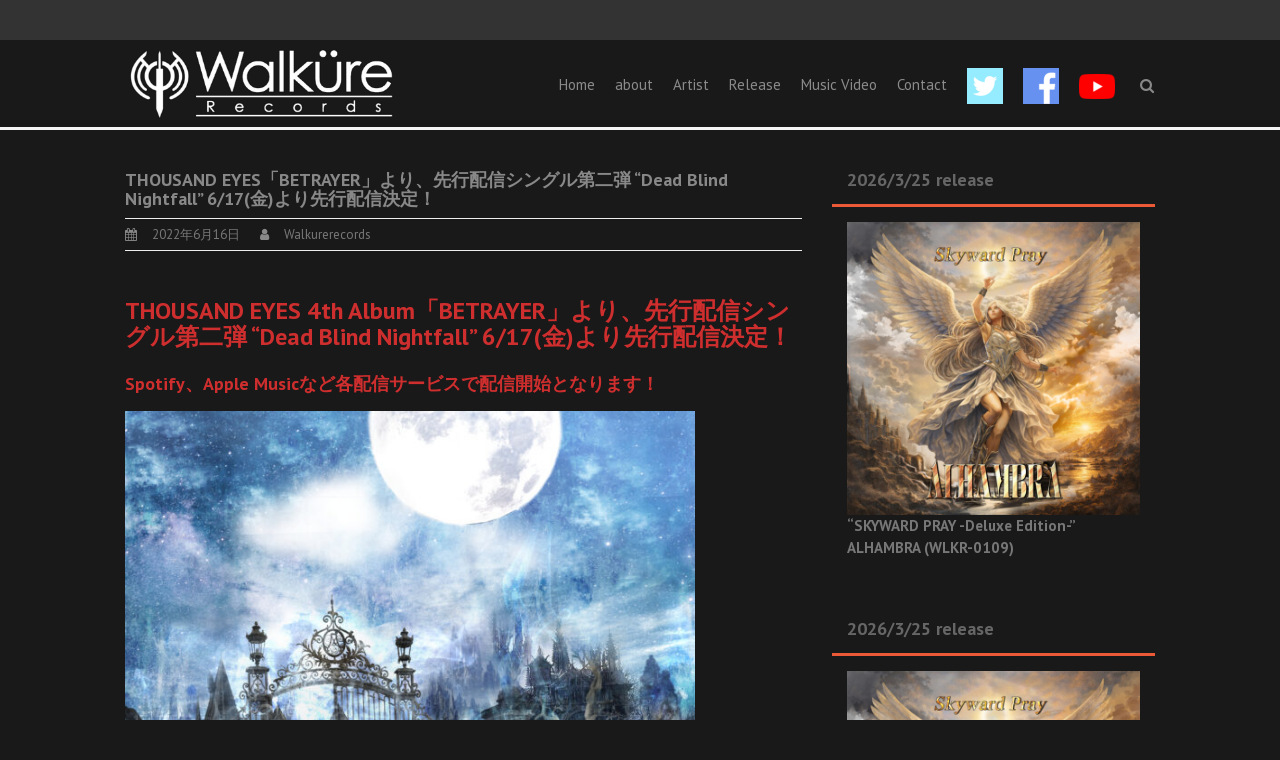

--- FILE ---
content_type: text/html; charset=UTF-8
request_url: http://www.walkurerecords.com/archives/4148
body_size: 64999
content:
<!DOCTYPE html>
<html lang="ja"
	prefix="og: https://ogp.me/ns#" >
<head>
<meta charset="UTF-8">
<meta name="viewport" content="width=device-width, initial-scale=1">
<link rel="profile" href="http://gmpg.org/xfn/11">
<link rel="pingback" href="http://www.walkurerecords.com/xmlrpc.php">

<title>THOUSAND EYES「BETRAYER」より、先行配信シングル第二弾 “Dead Blind Nightfall” 6/17(金)より先行配信決定！ | Walküre Records</title>

		<!-- All in One SEO 4.1.2.3 -->
		<link rel="canonical" href="http://www.walkurerecords.com/archives/4148" />
		<meta property="og:site_name" content="Walküre Records |" />
		<meta property="og:type" content="article" />
		<meta property="og:title" content="THOUSAND EYES「BETRAYER」より、先行配信シングル第二弾 “Dead Blind Nightfall” 6/17(金)より先行配信決定！ | Walküre Records" />
		<meta property="og:url" content="http://www.walkurerecords.com/archives/4148" />
		<meta property="article:published_time" content="2022-06-16T11:36:49Z" />
		<meta property="article:modified_time" content="2022-06-16T11:36:51Z" />
		<meta name="twitter:card" content="summary" />
		<meta name="twitter:domain" content="www.walkurerecords.com" />
		<meta name="twitter:title" content="THOUSAND EYES「BETRAYER」より、先行配信シングル第二弾 “Dead Blind Nightfall” 6/17(金)より先行配信決定！ | Walküre Records" />
		<script type="application/ld+json" class="aioseo-schema">
			{"@context":"https:\/\/schema.org","@graph":[{"@type":"WebSite","@id":"http:\/\/www.walkurerecords.com\/#website","url":"http:\/\/www.walkurerecords.com\/","name":"Walk\u00fcre Records","publisher":{"@id":"http:\/\/www.walkurerecords.com\/#organization"}},{"@type":"Organization","@id":"http:\/\/www.walkurerecords.com\/#organization","name":"Walk\u00fcre Records","url":"http:\/\/www.walkurerecords.com\/"},{"@type":"BreadcrumbList","@id":"http:\/\/www.walkurerecords.com\/archives\/4148#breadcrumblist","itemListElement":[{"@type":"ListItem","@id":"http:\/\/www.walkurerecords.com\/#listItem","position":"1","item":{"@type":"WebPage","@id":"http:\/\/www.walkurerecords.com\/","name":"\u30db\u30fc\u30e0","url":"http:\/\/www.walkurerecords.com\/"}}]},{"@type":"Person","@id":"http:\/\/www.walkurerecords.com\/archives\/author\/walkurerecords#author","url":"http:\/\/www.walkurerecords.com\/archives\/author\/walkurerecords","name":"Walkurerecords","image":{"@type":"ImageObject","@id":"http:\/\/www.walkurerecords.com\/archives\/4148#authorImage","url":"http:\/\/www.walkurerecords.com\/wp-content\/uploads\/2015\/07\/Walkurerecords_avatar_1438308294-96x96.jpg","width":"96","height":"96","caption":"Walkurerecords"}},{"@type":"WebPage","@id":"http:\/\/www.walkurerecords.com\/archives\/4148#webpage","url":"http:\/\/www.walkurerecords.com\/archives\/4148","name":"THOUSAND EYES\u300cBETRAYER\u300d\u3088\u308a\u3001\u5148\u884c\u914d\u4fe1\u30b7\u30f3\u30b0\u30eb\u7b2c\u4e8c\u5f3e \u201cDead Blind Nightfall\u201d 6\/17(\u91d1)\u3088\u308a\u5148\u884c\u914d\u4fe1\u6c7a\u5b9a\uff01 | Walk\u00fcre Records","inLanguage":"ja","isPartOf":{"@id":"http:\/\/www.walkurerecords.com\/#website"},"breadcrumb":{"@id":"http:\/\/www.walkurerecords.com\/archives\/4148#breadcrumblist"},"author":"http:\/\/www.walkurerecords.com\/archives\/4148#author","creator":"http:\/\/www.walkurerecords.com\/archives\/4148#author","datePublished":"2022-06-16T11:36:49+09:00","dateModified":"2022-06-16T11:36:51+09:00"},{"@type":"Article","@id":"http:\/\/www.walkurerecords.com\/archives\/4148#article","name":"THOUSAND EYES\u300cBETRAYER\u300d\u3088\u308a\u3001\u5148\u884c\u914d\u4fe1\u30b7\u30f3\u30b0\u30eb\u7b2c\u4e8c\u5f3e \u201cDead Blind Nightfall\u201d 6\/17(\u91d1)\u3088\u308a\u5148\u884c\u914d\u4fe1\u6c7a\u5b9a\uff01 | Walk\u00fcre Records","headline":"THOUSAND EYES\u300cBETRAYER\u300d\u3088\u308a\u3001\u5148\u884c\u914d\u4fe1\u30b7\u30f3\u30b0\u30eb\u7b2c\u4e8c\u5f3e \u201cDead Blind Nightfall\u201d 6\/17(\u91d1)\u3088\u308a\u5148\u884c\u914d\u4fe1\u6c7a\u5b9a\uff01","author":{"@id":"http:\/\/www.walkurerecords.com\/archives\/author\/walkurerecords#author"},"publisher":{"@id":"http:\/\/www.walkurerecords.com\/#organization"},"datePublished":"2022-06-16T11:36:49+09:00","dateModified":"2022-06-16T11:36:51+09:00","articleSection":"\u672a\u5206\u985e","mainEntityOfPage":{"@id":"http:\/\/www.walkurerecords.com\/archives\/4148#webpage"},"isPartOf":{"@id":"http:\/\/www.walkurerecords.com\/archives\/4148#webpage"},"image":{"@type":"ImageObject","@id":"http:\/\/www.walkurerecords.com\/#articleImage","url":"http:\/\/www.walkurerecords.com\/wp-content\/uploads\/2022\/06\/THOUSAND-EYES_\u5148\u884c\u914d\u4fe1\u7b2c\u4e8c\u5f3e_Dead-Blind-Nightfall_\u5148\u884c\u914d\u4fe1\u7b2c\u4e8c\u5f3e_jacket.jpg","width":"2500","height":"2500"}}]}
		</script>
		<script type="text/javascript" >
			window.ga=window.ga||function(){(ga.q=ga.q||[]).push(arguments)};ga.l=+new Date;
			ga('create', "UA-51871737-7", 'auto');
			ga('send', 'pageview');
		</script>
		<script async src="https://www.google-analytics.com/analytics.js"></script>
		<!-- All in One SEO -->

<link rel='dns-prefetch' href='//fonts.googleapis.com' />
<link rel="alternate" type="application/rss+xml" title="Walküre Records &raquo; フィード" href="http://www.walkurerecords.com/feed" />
<link rel="alternate" type="application/rss+xml" title="Walküre Records &raquo; コメントフィード" href="http://www.walkurerecords.com/comments/feed" />
<link rel="alternate" type="application/rss+xml" title="Walküre Records &raquo; THOUSAND EYES「BETRAYER」より、先行配信シングル第二弾 “Dead Blind Nightfall” 6/17(金)より先行配信決定！ のコメントのフィード" href="http://www.walkurerecords.com/archives/4148/feed" />
<script type="text/javascript">
/* <![CDATA[ */
window._wpemojiSettings = {"baseUrl":"https:\/\/s.w.org\/images\/core\/emoji\/14.0.0\/72x72\/","ext":".png","svgUrl":"https:\/\/s.w.org\/images\/core\/emoji\/14.0.0\/svg\/","svgExt":".svg","source":{"concatemoji":"http:\/\/www.walkurerecords.com\/wp-includes\/js\/wp-emoji-release.min.js?ver=6.4.5"}};
/*! This file is auto-generated */
!function(i,n){var o,s,e;function c(e){try{var t={supportTests:e,timestamp:(new Date).valueOf()};sessionStorage.setItem(o,JSON.stringify(t))}catch(e){}}function p(e,t,n){e.clearRect(0,0,e.canvas.width,e.canvas.height),e.fillText(t,0,0);var t=new Uint32Array(e.getImageData(0,0,e.canvas.width,e.canvas.height).data),r=(e.clearRect(0,0,e.canvas.width,e.canvas.height),e.fillText(n,0,0),new Uint32Array(e.getImageData(0,0,e.canvas.width,e.canvas.height).data));return t.every(function(e,t){return e===r[t]})}function u(e,t,n){switch(t){case"flag":return n(e,"\ud83c\udff3\ufe0f\u200d\u26a7\ufe0f","\ud83c\udff3\ufe0f\u200b\u26a7\ufe0f")?!1:!n(e,"\ud83c\uddfa\ud83c\uddf3","\ud83c\uddfa\u200b\ud83c\uddf3")&&!n(e,"\ud83c\udff4\udb40\udc67\udb40\udc62\udb40\udc65\udb40\udc6e\udb40\udc67\udb40\udc7f","\ud83c\udff4\u200b\udb40\udc67\u200b\udb40\udc62\u200b\udb40\udc65\u200b\udb40\udc6e\u200b\udb40\udc67\u200b\udb40\udc7f");case"emoji":return!n(e,"\ud83e\udef1\ud83c\udffb\u200d\ud83e\udef2\ud83c\udfff","\ud83e\udef1\ud83c\udffb\u200b\ud83e\udef2\ud83c\udfff")}return!1}function f(e,t,n){var r="undefined"!=typeof WorkerGlobalScope&&self instanceof WorkerGlobalScope?new OffscreenCanvas(300,150):i.createElement("canvas"),a=r.getContext("2d",{willReadFrequently:!0}),o=(a.textBaseline="top",a.font="600 32px Arial",{});return e.forEach(function(e){o[e]=t(a,e,n)}),o}function t(e){var t=i.createElement("script");t.src=e,t.defer=!0,i.head.appendChild(t)}"undefined"!=typeof Promise&&(o="wpEmojiSettingsSupports",s=["flag","emoji"],n.supports={everything:!0,everythingExceptFlag:!0},e=new Promise(function(e){i.addEventListener("DOMContentLoaded",e,{once:!0})}),new Promise(function(t){var n=function(){try{var e=JSON.parse(sessionStorage.getItem(o));if("object"==typeof e&&"number"==typeof e.timestamp&&(new Date).valueOf()<e.timestamp+604800&&"object"==typeof e.supportTests)return e.supportTests}catch(e){}return null}();if(!n){if("undefined"!=typeof Worker&&"undefined"!=typeof OffscreenCanvas&&"undefined"!=typeof URL&&URL.createObjectURL&&"undefined"!=typeof Blob)try{var e="postMessage("+f.toString()+"("+[JSON.stringify(s),u.toString(),p.toString()].join(",")+"));",r=new Blob([e],{type:"text/javascript"}),a=new Worker(URL.createObjectURL(r),{name:"wpTestEmojiSupports"});return void(a.onmessage=function(e){c(n=e.data),a.terminate(),t(n)})}catch(e){}c(n=f(s,u,p))}t(n)}).then(function(e){for(var t in e)n.supports[t]=e[t],n.supports.everything=n.supports.everything&&n.supports[t],"flag"!==t&&(n.supports.everythingExceptFlag=n.supports.everythingExceptFlag&&n.supports[t]);n.supports.everythingExceptFlag=n.supports.everythingExceptFlag&&!n.supports.flag,n.DOMReady=!1,n.readyCallback=function(){n.DOMReady=!0}}).then(function(){return e}).then(function(){var e;n.supports.everything||(n.readyCallback(),(e=n.source||{}).concatemoji?t(e.concatemoji):e.wpemoji&&e.twemoji&&(t(e.twemoji),t(e.wpemoji)))}))}((window,document),window._wpemojiSettings);
/* ]]> */
</script>
<link rel='stylesheet' id='pt-cv-public-style-css' href='http://www.walkurerecords.com/wp-content/plugins/content-views-query-and-display-post-page/public/assets/css/cv.css?ver=2.4.0.1' type='text/css' media='all' />
<style id='wp-emoji-styles-inline-css' type='text/css'>

	img.wp-smiley, img.emoji {
		display: inline !important;
		border: none !important;
		box-shadow: none !important;
		height: 1em !important;
		width: 1em !important;
		margin: 0 0.07em !important;
		vertical-align: -0.1em !important;
		background: none !important;
		padding: 0 !important;
	}
</style>
<link rel='stylesheet' id='wp-block-library-css' href='http://www.walkurerecords.com/wp-includes/css/dist/block-library/style.min.css?ver=6.4.5' type='text/css' media='all' />
<style id='wp-block-library-theme-inline-css' type='text/css'>
.wp-block-audio figcaption{color:#555;font-size:13px;text-align:center}.is-dark-theme .wp-block-audio figcaption{color:hsla(0,0%,100%,.65)}.wp-block-audio{margin:0 0 1em}.wp-block-code{border:1px solid #ccc;border-radius:4px;font-family:Menlo,Consolas,monaco,monospace;padding:.8em 1em}.wp-block-embed figcaption{color:#555;font-size:13px;text-align:center}.is-dark-theme .wp-block-embed figcaption{color:hsla(0,0%,100%,.65)}.wp-block-embed{margin:0 0 1em}.blocks-gallery-caption{color:#555;font-size:13px;text-align:center}.is-dark-theme .blocks-gallery-caption{color:hsla(0,0%,100%,.65)}.wp-block-image figcaption{color:#555;font-size:13px;text-align:center}.is-dark-theme .wp-block-image figcaption{color:hsla(0,0%,100%,.65)}.wp-block-image{margin:0 0 1em}.wp-block-pullquote{border-bottom:4px solid;border-top:4px solid;color:currentColor;margin-bottom:1.75em}.wp-block-pullquote cite,.wp-block-pullquote footer,.wp-block-pullquote__citation{color:currentColor;font-size:.8125em;font-style:normal;text-transform:uppercase}.wp-block-quote{border-left:.25em solid;margin:0 0 1.75em;padding-left:1em}.wp-block-quote cite,.wp-block-quote footer{color:currentColor;font-size:.8125em;font-style:normal;position:relative}.wp-block-quote.has-text-align-right{border-left:none;border-right:.25em solid;padding-left:0;padding-right:1em}.wp-block-quote.has-text-align-center{border:none;padding-left:0}.wp-block-quote.is-large,.wp-block-quote.is-style-large,.wp-block-quote.is-style-plain{border:none}.wp-block-search .wp-block-search__label{font-weight:700}.wp-block-search__button{border:1px solid #ccc;padding:.375em .625em}:where(.wp-block-group.has-background){padding:1.25em 2.375em}.wp-block-separator.has-css-opacity{opacity:.4}.wp-block-separator{border:none;border-bottom:2px solid;margin-left:auto;margin-right:auto}.wp-block-separator.has-alpha-channel-opacity{opacity:1}.wp-block-separator:not(.is-style-wide):not(.is-style-dots){width:100px}.wp-block-separator.has-background:not(.is-style-dots){border-bottom:none;height:1px}.wp-block-separator.has-background:not(.is-style-wide):not(.is-style-dots){height:2px}.wp-block-table{margin:0 0 1em}.wp-block-table td,.wp-block-table th{word-break:normal}.wp-block-table figcaption{color:#555;font-size:13px;text-align:center}.is-dark-theme .wp-block-table figcaption{color:hsla(0,0%,100%,.65)}.wp-block-video figcaption{color:#555;font-size:13px;text-align:center}.is-dark-theme .wp-block-video figcaption{color:hsla(0,0%,100%,.65)}.wp-block-video{margin:0 0 1em}.wp-block-template-part.has-background{margin-bottom:0;margin-top:0;padding:1.25em 2.375em}
</style>
<style id='classic-theme-styles-inline-css' type='text/css'>
/*! This file is auto-generated */
.wp-block-button__link{color:#fff;background-color:#32373c;border-radius:9999px;box-shadow:none;text-decoration:none;padding:calc(.667em + 2px) calc(1.333em + 2px);font-size:1.125em}.wp-block-file__button{background:#32373c;color:#fff;text-decoration:none}
</style>
<style id='global-styles-inline-css' type='text/css'>
body{--wp--preset--color--black: #000000;--wp--preset--color--cyan-bluish-gray: #abb8c3;--wp--preset--color--white: #ffffff;--wp--preset--color--pale-pink: #f78da7;--wp--preset--color--vivid-red: #cf2e2e;--wp--preset--color--luminous-vivid-orange: #ff6900;--wp--preset--color--luminous-vivid-amber: #fcb900;--wp--preset--color--light-green-cyan: #7bdcb5;--wp--preset--color--vivid-green-cyan: #00d084;--wp--preset--color--pale-cyan-blue: #8ed1fc;--wp--preset--color--vivid-cyan-blue: #0693e3;--wp--preset--color--vivid-purple: #9b51e0;--wp--preset--gradient--vivid-cyan-blue-to-vivid-purple: linear-gradient(135deg,rgba(6,147,227,1) 0%,rgb(155,81,224) 100%);--wp--preset--gradient--light-green-cyan-to-vivid-green-cyan: linear-gradient(135deg,rgb(122,220,180) 0%,rgb(0,208,130) 100%);--wp--preset--gradient--luminous-vivid-amber-to-luminous-vivid-orange: linear-gradient(135deg,rgba(252,185,0,1) 0%,rgba(255,105,0,1) 100%);--wp--preset--gradient--luminous-vivid-orange-to-vivid-red: linear-gradient(135deg,rgba(255,105,0,1) 0%,rgb(207,46,46) 100%);--wp--preset--gradient--very-light-gray-to-cyan-bluish-gray: linear-gradient(135deg,rgb(238,238,238) 0%,rgb(169,184,195) 100%);--wp--preset--gradient--cool-to-warm-spectrum: linear-gradient(135deg,rgb(74,234,220) 0%,rgb(151,120,209) 20%,rgb(207,42,186) 40%,rgb(238,44,130) 60%,rgb(251,105,98) 80%,rgb(254,248,76) 100%);--wp--preset--gradient--blush-light-purple: linear-gradient(135deg,rgb(255,206,236) 0%,rgb(152,150,240) 100%);--wp--preset--gradient--blush-bordeaux: linear-gradient(135deg,rgb(254,205,165) 0%,rgb(254,45,45) 50%,rgb(107,0,62) 100%);--wp--preset--gradient--luminous-dusk: linear-gradient(135deg,rgb(255,203,112) 0%,rgb(199,81,192) 50%,rgb(65,88,208) 100%);--wp--preset--gradient--pale-ocean: linear-gradient(135deg,rgb(255,245,203) 0%,rgb(182,227,212) 50%,rgb(51,167,181) 100%);--wp--preset--gradient--electric-grass: linear-gradient(135deg,rgb(202,248,128) 0%,rgb(113,206,126) 100%);--wp--preset--gradient--midnight: linear-gradient(135deg,rgb(2,3,129) 0%,rgb(40,116,252) 100%);--wp--preset--font-size--small: 13px;--wp--preset--font-size--medium: 20px;--wp--preset--font-size--large: 36px;--wp--preset--font-size--x-large: 42px;--wp--preset--spacing--20: 0.44rem;--wp--preset--spacing--30: 0.67rem;--wp--preset--spacing--40: 1rem;--wp--preset--spacing--50: 1.5rem;--wp--preset--spacing--60: 2.25rem;--wp--preset--spacing--70: 3.38rem;--wp--preset--spacing--80: 5.06rem;--wp--preset--shadow--natural: 6px 6px 9px rgba(0, 0, 0, 0.2);--wp--preset--shadow--deep: 12px 12px 50px rgba(0, 0, 0, 0.4);--wp--preset--shadow--sharp: 6px 6px 0px rgba(0, 0, 0, 0.2);--wp--preset--shadow--outlined: 6px 6px 0px -3px rgba(255, 255, 255, 1), 6px 6px rgba(0, 0, 0, 1);--wp--preset--shadow--crisp: 6px 6px 0px rgba(0, 0, 0, 1);}:where(.is-layout-flex){gap: 0.5em;}:where(.is-layout-grid){gap: 0.5em;}body .is-layout-flow > .alignleft{float: left;margin-inline-start: 0;margin-inline-end: 2em;}body .is-layout-flow > .alignright{float: right;margin-inline-start: 2em;margin-inline-end: 0;}body .is-layout-flow > .aligncenter{margin-left: auto !important;margin-right: auto !important;}body .is-layout-constrained > .alignleft{float: left;margin-inline-start: 0;margin-inline-end: 2em;}body .is-layout-constrained > .alignright{float: right;margin-inline-start: 2em;margin-inline-end: 0;}body .is-layout-constrained > .aligncenter{margin-left: auto !important;margin-right: auto !important;}body .is-layout-constrained > :where(:not(.alignleft):not(.alignright):not(.alignfull)){max-width: var(--wp--style--global--content-size);margin-left: auto !important;margin-right: auto !important;}body .is-layout-constrained > .alignwide{max-width: var(--wp--style--global--wide-size);}body .is-layout-flex{display: flex;}body .is-layout-flex{flex-wrap: wrap;align-items: center;}body .is-layout-flex > *{margin: 0;}body .is-layout-grid{display: grid;}body .is-layout-grid > *{margin: 0;}:where(.wp-block-columns.is-layout-flex){gap: 2em;}:where(.wp-block-columns.is-layout-grid){gap: 2em;}:where(.wp-block-post-template.is-layout-flex){gap: 1.25em;}:where(.wp-block-post-template.is-layout-grid){gap: 1.25em;}.has-black-color{color: var(--wp--preset--color--black) !important;}.has-cyan-bluish-gray-color{color: var(--wp--preset--color--cyan-bluish-gray) !important;}.has-white-color{color: var(--wp--preset--color--white) !important;}.has-pale-pink-color{color: var(--wp--preset--color--pale-pink) !important;}.has-vivid-red-color{color: var(--wp--preset--color--vivid-red) !important;}.has-luminous-vivid-orange-color{color: var(--wp--preset--color--luminous-vivid-orange) !important;}.has-luminous-vivid-amber-color{color: var(--wp--preset--color--luminous-vivid-amber) !important;}.has-light-green-cyan-color{color: var(--wp--preset--color--light-green-cyan) !important;}.has-vivid-green-cyan-color{color: var(--wp--preset--color--vivid-green-cyan) !important;}.has-pale-cyan-blue-color{color: var(--wp--preset--color--pale-cyan-blue) !important;}.has-vivid-cyan-blue-color{color: var(--wp--preset--color--vivid-cyan-blue) !important;}.has-vivid-purple-color{color: var(--wp--preset--color--vivid-purple) !important;}.has-black-background-color{background-color: var(--wp--preset--color--black) !important;}.has-cyan-bluish-gray-background-color{background-color: var(--wp--preset--color--cyan-bluish-gray) !important;}.has-white-background-color{background-color: var(--wp--preset--color--white) !important;}.has-pale-pink-background-color{background-color: var(--wp--preset--color--pale-pink) !important;}.has-vivid-red-background-color{background-color: var(--wp--preset--color--vivid-red) !important;}.has-luminous-vivid-orange-background-color{background-color: var(--wp--preset--color--luminous-vivid-orange) !important;}.has-luminous-vivid-amber-background-color{background-color: var(--wp--preset--color--luminous-vivid-amber) !important;}.has-light-green-cyan-background-color{background-color: var(--wp--preset--color--light-green-cyan) !important;}.has-vivid-green-cyan-background-color{background-color: var(--wp--preset--color--vivid-green-cyan) !important;}.has-pale-cyan-blue-background-color{background-color: var(--wp--preset--color--pale-cyan-blue) !important;}.has-vivid-cyan-blue-background-color{background-color: var(--wp--preset--color--vivid-cyan-blue) !important;}.has-vivid-purple-background-color{background-color: var(--wp--preset--color--vivid-purple) !important;}.has-black-border-color{border-color: var(--wp--preset--color--black) !important;}.has-cyan-bluish-gray-border-color{border-color: var(--wp--preset--color--cyan-bluish-gray) !important;}.has-white-border-color{border-color: var(--wp--preset--color--white) !important;}.has-pale-pink-border-color{border-color: var(--wp--preset--color--pale-pink) !important;}.has-vivid-red-border-color{border-color: var(--wp--preset--color--vivid-red) !important;}.has-luminous-vivid-orange-border-color{border-color: var(--wp--preset--color--luminous-vivid-orange) !important;}.has-luminous-vivid-amber-border-color{border-color: var(--wp--preset--color--luminous-vivid-amber) !important;}.has-light-green-cyan-border-color{border-color: var(--wp--preset--color--light-green-cyan) !important;}.has-vivid-green-cyan-border-color{border-color: var(--wp--preset--color--vivid-green-cyan) !important;}.has-pale-cyan-blue-border-color{border-color: var(--wp--preset--color--pale-cyan-blue) !important;}.has-vivid-cyan-blue-border-color{border-color: var(--wp--preset--color--vivid-cyan-blue) !important;}.has-vivid-purple-border-color{border-color: var(--wp--preset--color--vivid-purple) !important;}.has-vivid-cyan-blue-to-vivid-purple-gradient-background{background: var(--wp--preset--gradient--vivid-cyan-blue-to-vivid-purple) !important;}.has-light-green-cyan-to-vivid-green-cyan-gradient-background{background: var(--wp--preset--gradient--light-green-cyan-to-vivid-green-cyan) !important;}.has-luminous-vivid-amber-to-luminous-vivid-orange-gradient-background{background: var(--wp--preset--gradient--luminous-vivid-amber-to-luminous-vivid-orange) !important;}.has-luminous-vivid-orange-to-vivid-red-gradient-background{background: var(--wp--preset--gradient--luminous-vivid-orange-to-vivid-red) !important;}.has-very-light-gray-to-cyan-bluish-gray-gradient-background{background: var(--wp--preset--gradient--very-light-gray-to-cyan-bluish-gray) !important;}.has-cool-to-warm-spectrum-gradient-background{background: var(--wp--preset--gradient--cool-to-warm-spectrum) !important;}.has-blush-light-purple-gradient-background{background: var(--wp--preset--gradient--blush-light-purple) !important;}.has-blush-bordeaux-gradient-background{background: var(--wp--preset--gradient--blush-bordeaux) !important;}.has-luminous-dusk-gradient-background{background: var(--wp--preset--gradient--luminous-dusk) !important;}.has-pale-ocean-gradient-background{background: var(--wp--preset--gradient--pale-ocean) !important;}.has-electric-grass-gradient-background{background: var(--wp--preset--gradient--electric-grass) !important;}.has-midnight-gradient-background{background: var(--wp--preset--gradient--midnight) !important;}.has-small-font-size{font-size: var(--wp--preset--font-size--small) !important;}.has-medium-font-size{font-size: var(--wp--preset--font-size--medium) !important;}.has-large-font-size{font-size: var(--wp--preset--font-size--large) !important;}.has-x-large-font-size{font-size: var(--wp--preset--font-size--x-large) !important;}
.wp-block-navigation a:where(:not(.wp-element-button)){color: inherit;}
:where(.wp-block-post-template.is-layout-flex){gap: 1.25em;}:where(.wp-block-post-template.is-layout-grid){gap: 1.25em;}
:where(.wp-block-columns.is-layout-flex){gap: 2em;}:where(.wp-block-columns.is-layout-grid){gap: 2em;}
.wp-block-pullquote{font-size: 1.5em;line-height: 1.6;}
</style>
<link rel='stylesheet' id='menu-image-css' href='http://www.walkurerecords.com/wp-content/plugins/menu-image/includes/css/menu-image.css?ver=3.0.4' type='text/css' media='all' />
<link rel='stylesheet' id='dashicons-css' href='http://www.walkurerecords.com/wp-includes/css/dashicons.min.css?ver=6.4.5' type='text/css' media='all' />
<link rel='stylesheet' id='font-awesome-css' href='http://www.walkurerecords.com/wp-content/themes/thbusiness/css/font-awesome.min.css?ver=4.7.0' type='text/css' media='all' />
<link rel='stylesheet' id='bootstrap.css-css' href='http://www.walkurerecords.com/wp-content/themes/thbusiness/css/bootstrap.min.css?ver=all' type='text/css' media='all' />
<link rel='stylesheet' id='thbusiness-style-css' href='http://www.walkurerecords.com/wp-content/themes/thbusiness/style.css?ver=6.4.5' type='text/css' media='all' />
<link rel='stylesheet' id='thbusiness-fonts-css' href='//fonts.googleapis.com/css?family=PT+Sans%3A400%2C700%2C400italic&#038;subset=latin%2Clatin-ext' type='text/css' media='all' />
<link rel='stylesheet' id='add-flex-css-css' href='http://www.walkurerecords.com/wp-content/themes/thbusiness/css/flexslider.css?ver=6.4.5' type='text/css' media='screen' />
<script type="text/javascript" src="http://www.walkurerecords.com/wp-includes/js/jquery/jquery.min.js?ver=3.7.1" id="jquery-core-js"></script>
<script type="text/javascript" src="http://www.walkurerecords.com/wp-includes/js/jquery/jquery-migrate.min.js?ver=3.4.1" id="jquery-migrate-js"></script>
<script type="text/javascript" src="http://www.walkurerecords.com/wp-content/themes/thbusiness/js/scripts.js?ver=6.4.5" id="thbusiness-scripts-js"></script>
<!--[if lt IE 9]>
<script type="text/javascript" src="http://www.walkurerecords.com/wp-content/themes/thbusiness/js/html5shiv.js?ver=6.4.5" id="html5shiv-js"></script>
<![endif]-->
<!--[if lt IE 9]>
<script type="text/javascript" src="http://www.walkurerecords.com/wp-content/themes/thbusiness/js/respond.min.js?ver=6.4.5" id="respond-js"></script>
<![endif]-->
<link rel="https://api.w.org/" href="http://www.walkurerecords.com/wp-json/" /><link rel="alternate" type="application/json" href="http://www.walkurerecords.com/wp-json/wp/v2/posts/4148" /><link rel="EditURI" type="application/rsd+xml" title="RSD" href="http://www.walkurerecords.com/xmlrpc.php?rsd" />
<meta name="generator" content="WordPress 6.4.5" />
<link rel='shortlink' href='http://www.walkurerecords.com/?p=4148' />
<link rel="alternate" type="application/json+oembed" href="http://www.walkurerecords.com/wp-json/oembed/1.0/embed?url=http%3A%2F%2Fwww.walkurerecords.com%2Farchives%2F4148" />
<link rel="alternate" type="text/xml+oembed" href="http://www.walkurerecords.com/wp-json/oembed/1.0/embed?url=http%3A%2F%2Fwww.walkurerecords.com%2Farchives%2F4148&#038;format=xml" />
	<style type="text/css">
			.site-title,
		.site-description {
			position: absolute;
			clip: rect(1px, 1px, 1px, 1px);
		}
		</style>
	<style type="text/css" id="custom-background-css">
body.custom-background { background-color: #191919; }
</style>
	</head>

<body class="post-template-default single single-post postid-4148 single-format-standard custom-background wp-custom-logo wp-embed-responsive group-blog">

<div id="page" class="hfeed site">
	<div class="container-fluid">
	<div class="row">
	
	<header id="masthead" class="site-header" role="banner">
		<div class="top-bar">
	<div class="container">
		<div class="row">
			<div class="col-md-6 col-xs-12 col-sm-12">
				
				
				
				
			</div>
			<div class="col-md-6 col-xs-12 col-sm-12">

							<div class="th-social-area">
																								
																								</div>
				
						</div>
		</div>
	</div>
</div>		<div class="container">
			<div class="row">
				<div class="col-md-4 col-xs-12 col-lg-4">
					<div class="site-branding">
																			<div class="site-logo-image">
								<a href="http://www.walkurerecords.com/" title="Walküre Records" rel="home"><img src="http://www.walkurerecords.com/wp-content/uploads/2015/07/logoDclear.png" alt="Walküre Records"></a>
							</div>
																	</div>
				</div><!-- .col-md-4 .col-xs-12 .col-lg-4 -->

				<div class="col-md-8 col-xs-12 col-lg-8">
					<nav id="site-navigation" class="main-navigation" role="navigation">
						<div class="menu-menu-1-container"><ul id="menu-menu-1" class="menu"><li id="menu-item-2945" class="menu-item menu-item-type-custom menu-item-object-custom menu-item-home menu-item-2945"><a href="http://www.walkurerecords.com/">Home</a></li>
<li id="menu-item-2946" class="menu-item menu-item-type-post_type menu-item-object-page menu-item-2946"><a href="http://www.walkurerecords.com/sample-page">about</a></li>
<li id="menu-item-2949" class="menu-item menu-item-type-post_type menu-item-object-page menu-item-2949"><a href="http://www.walkurerecords.com/artist">Artist</a></li>
<li id="menu-item-2961" class="menu-item menu-item-type-post_type menu-item-object-page menu-item-2961"><a href="http://www.walkurerecords.com/releasepage">Release</a></li>
<li id="menu-item-2959" class="menu-item menu-item-type-post_type menu-item-object-page menu-item-2959"><a href="http://www.walkurerecords.com/music-video">Music Video</a></li>
<li id="menu-item-2952" class="menu-item menu-item-type-post_type menu-item-object-page menu-item-2952"><a href="http://www.walkurerecords.com/contact">Contact</a></li>
<li id="menu-item-2998" class="menu-item menu-item-type-custom menu-item-object-custom menu-item-2998"><a href="https://twitter.com/WalkureRecords" class="menu-image-title-hide menu-image-not-hovered"><span class="menu-image-title-hide menu-image-title">Twitter</span><img width="36" height="36" src="http://www.walkurerecords.com/wp-content/uploads/2015/07/twitter75-36x36.png" class="menu-image menu-image-title-hide" alt="" decoding="async" /></a></li>
<li id="menu-item-2999" class="menu-item menu-item-type-custom menu-item-object-custom menu-item-2999"><a href="https://www.facebook.com/WalkureRecords" class="menu-image-title-hide menu-image-not-hovered"><span class="menu-image-title-hide menu-image-title">Facebook</span><img width="36" height="36" src="http://www.walkurerecords.com/wp-content/uploads/2015/07/facebook75-36x36.png" class="menu-image menu-image-title-hide" alt="" decoding="async" /></a></li>
<li id="menu-item-3000" class="menu-item menu-item-type-custom menu-item-object-custom menu-item-3000"><a href="https://www.youtube.com/channel/UC-cDIB1J3yBkvnYzYKfWpzQ" class="menu-image-title-hide menu-image-not-hovered"><span class="menu-image-title-hide menu-image-title">Youtube</span><img width="36" height="25" src="http://www.walkurerecords.com/wp-content/uploads/2020/07/yt_icon_rgb-36x25.png" class="menu-image menu-image-title-hide" alt="" decoding="async" /></a></li>
</ul></div>					</nav><!-- #site-navigation -->
					<a href="#" class="navbutton" id="main-nav-button">Main Menu</a>
					<div class="responsive-mainnav"></div>

					<div class="th-search-button-icon"></div>
					<div class="th-search-box-container">
						<div class="th-search-box">
							<form action="http://www.walkurerecords.com/" id="th-search-form" method="get">
								<input type="text" value="" name="s" id="s" />
								<input type="submit" value="Search" />
							</form>
						</div><!-- th-search-box -->
					</div><!-- .th-search-box-container -->
				</div><!-- .col-md-8 .col-xs-12 .col-lg-8 -->
			</div><!-- .row -->
		</div><!-- container -->
	</header><!-- #masthead -->
	
		
	
	</div><!-- .row -->
	</div><!-- .container-fluid -->

	<div id="content" class="site-content">
<div class="container">
	<div class="row"><div class="col-xs-12 col-sm-12 col-md-8">
	<div id="primary" class="content-area">
		<main id="main" class="site-main" role="main">

		
			
<article id="post-4148" class="post-4148 post type-post status-publish format-standard hentry category-1">
	<header class="entry-header">
		<h1 class="entry-title">THOUSAND EYES「BETRAYER」より、先行配信シングル第二弾 “Dead Blind Nightfall” 6/17(金)より先行配信決定！</h1>
		<div class="entry-meta">
			<span class="posted-on"><a href="http://www.walkurerecords.com/archives/4148" rel="bookmark"><time class="entry-date published" datetime="2022-06-16T20:36:49+09:00">2022年6月16日</time><time class="updated" datetime="2022-06-16T20:36:51+09:00">2022年6月16日</time></a></span><span class="byline"><span class="author vcard"><a class="url fn n" href="http://www.walkurerecords.com/archives/author/walkurerecords">Walkurerecords</a></span></span>		</div><!-- .entry-meta -->
	</header><!-- .entry-header -->
		<div class="entry-content">
		
<h2 class="has-vivid-red-color has-text-color wp-block-heading"><strong>THOUSAND EYES 4th Album「BETRAYER」より、先行配信シングル第二弾 “Dead Blind Nightfall” 6/17(金)より先行配信決定！</strong></h2>



<h4 class="has-vivid-red-color has-text-color wp-block-heading"><strong>Spotify、Apple Musicなど各配信サービスで配信開始となります！</strong></h4>



<figure class="wp-block-image size-large is-resized"><a href="http://www.walkurerecords.com/wp-content/uploads/2022/06/THOUSAND-EYES_先行配信第二弾_Dead-Blind-Nightfall_先行配信第二弾_jacket.jpg"><img fetchpriority="high" decoding="async" src="http://www.walkurerecords.com/wp-content/uploads/2022/06/THOUSAND-EYES_先行配信第二弾_Dead-Blind-Nightfall_先行配信第二弾_jacket-1020x1020.jpg" alt="" class="wp-image-4149" width="570" height="570" srcset="http://www.walkurerecords.com/wp-content/uploads/2022/06/THOUSAND-EYES_先行配信第二弾_Dead-Blind-Nightfall_先行配信第二弾_jacket-1020x1020.jpg 1020w, http://www.walkurerecords.com/wp-content/uploads/2022/06/THOUSAND-EYES_先行配信第二弾_Dead-Blind-Nightfall_先行配信第二弾_jacket-632x632.jpg 632w, http://www.walkurerecords.com/wp-content/uploads/2022/06/THOUSAND-EYES_先行配信第二弾_Dead-Blind-Nightfall_先行配信第二弾_jacket-768x768.jpg 768w, http://www.walkurerecords.com/wp-content/uploads/2022/06/THOUSAND-EYES_先行配信第二弾_Dead-Blind-Nightfall_先行配信第二弾_jacket-1536x1536.jpg 1536w, http://www.walkurerecords.com/wp-content/uploads/2022/06/THOUSAND-EYES_先行配信第二弾_Dead-Blind-Nightfall_先行配信第二弾_jacket-2048x2048.jpg 2048w, http://www.walkurerecords.com/wp-content/uploads/2022/06/THOUSAND-EYES_先行配信第二弾_Dead-Blind-Nightfall_先行配信第二弾_jacket-24x24.jpg 24w, http://www.walkurerecords.com/wp-content/uploads/2022/06/THOUSAND-EYES_先行配信第二弾_Dead-Blind-Nightfall_先行配信第二弾_jacket-36x36.jpg 36w, http://www.walkurerecords.com/wp-content/uploads/2022/06/THOUSAND-EYES_先行配信第二弾_Dead-Blind-Nightfall_先行配信第二弾_jacket-48x48.jpg 48w" sizes="(max-width: 570px) 100vw, 570px" /></a></figure>
			</div><!-- .entry-content -->

	<footer class="entry-footer-insinglepost">
		<span class="cat-links"><a href="http://www.walkurerecords.com/archives/category/%e6%9c%aa%e5%88%86%e9%a1%9e" rel="category tag">未分類</a></span>
			</footer><!-- .entry-footer -->
</article><!-- #post-## -->
				<nav class="navigation post-navigation" role="navigation">
		<h1 class="screen-reader-text">Post navigation</h1>
		<div class="nav-links">
			<div class="nav-previous"><a href="http://www.walkurerecords.com/archives/4140" rel="prev"><span class="meta-nav">&larr;</span> THOUSAND EYES “BETRAYER TOUR 2022” Final 東京公演 詳細発表！</a></div><div class="nav-next"><a href="http://www.walkurerecords.com/archives/4152" rel="next">THOUSAND EYES 4th アルバム「BETRAYER」よりMV第二弾 “Dead Blind Nightfall” 公開！ <span class="meta-nav">&rarr;</span></a></div>		</div><!-- .nav-links -->
	</nav><!-- .navigation -->
	
			
		
		</main><!-- #main -->
	</div><!-- #primary -->

</div><!-- .col-xs-12 col-sm-6 col-md-8 -->
<div class="col-xs-12 col-sm-6 col-md-4">
		<div id="secondary" class="widget-area" role="complementary">
		<aside id="text-54" class="widget widget_text"><h3 class="widget-title">2026/3/25 release</h3>			<div class="textwidget"><p><a href="http://www.walkurerecords.com/releasepage/alhambra-skyward-pray-deluxe-edition-wlkr-0109"><img loading="lazy" decoding="async" class="alignnone size-medium wp-image-5894" src="http://www.walkurerecords.com/wp-content/uploads/2026/01/jacket_WLKR-0109_110-ALHAMBRA_SKYWARD-PRAY-632x632.jpg" alt="" width="632" height="632" srcset="http://www.walkurerecords.com/wp-content/uploads/2026/01/jacket_WLKR-0109_110-ALHAMBRA_SKYWARD-PRAY-632x632.jpg 632w, http://www.walkurerecords.com/wp-content/uploads/2026/01/jacket_WLKR-0109_110-ALHAMBRA_SKYWARD-PRAY-1020x1020.jpg 1020w, http://www.walkurerecords.com/wp-content/uploads/2026/01/jacket_WLKR-0109_110-ALHAMBRA_SKYWARD-PRAY-768x768.jpg 768w, http://www.walkurerecords.com/wp-content/uploads/2026/01/jacket_WLKR-0109_110-ALHAMBRA_SKYWARD-PRAY-1536x1536.jpg 1536w, http://www.walkurerecords.com/wp-content/uploads/2026/01/jacket_WLKR-0109_110-ALHAMBRA_SKYWARD-PRAY-24x24.jpg 24w, http://www.walkurerecords.com/wp-content/uploads/2026/01/jacket_WLKR-0109_110-ALHAMBRA_SKYWARD-PRAY-36x36.jpg 36w, http://www.walkurerecords.com/wp-content/uploads/2026/01/jacket_WLKR-0109_110-ALHAMBRA_SKYWARD-PRAY-48x48.jpg 48w, http://www.walkurerecords.com/wp-content/uploads/2026/01/jacket_WLKR-0109_110-ALHAMBRA_SKYWARD-PRAY.jpg 2000w" sizes="(max-width: 632px) 100vw, 632px" /></a><a href="http://www.walkurerecords.com/releasepage/thousand-eyes-betrayer-deluxe-edition-wlkr-0063-0064"><br />
</a><a href="http://www.walkurerecords.com/releasepage/liv-moon-the-land-of-spirits-wlkr-0105"><strong>“SKYWARD PRAY -Deluxe Edition-”</strong><br />
<strong>ALHAMBRA (WLKR-0109)</strong></a></p>
</div>
		</aside><aside id="text-56" class="widget widget_text"><h3 class="widget-title">2026/3/25 release</h3>			<div class="textwidget"><p><a href="http://www.walkurerecords.com/releasepage/alhambra-skyward-pray-wlkr-0110"><img loading="lazy" decoding="async" class="alignnone size-medium wp-image-5894" src="http://www.walkurerecords.com/wp-content/uploads/2026/01/jacket_WLKR-0109_110-ALHAMBRA_SKYWARD-PRAY-632x632.jpg" alt="" width="632" height="632" srcset="http://www.walkurerecords.com/wp-content/uploads/2026/01/jacket_WLKR-0109_110-ALHAMBRA_SKYWARD-PRAY-632x632.jpg 632w, http://www.walkurerecords.com/wp-content/uploads/2026/01/jacket_WLKR-0109_110-ALHAMBRA_SKYWARD-PRAY-1020x1020.jpg 1020w, http://www.walkurerecords.com/wp-content/uploads/2026/01/jacket_WLKR-0109_110-ALHAMBRA_SKYWARD-PRAY-768x768.jpg 768w, http://www.walkurerecords.com/wp-content/uploads/2026/01/jacket_WLKR-0109_110-ALHAMBRA_SKYWARD-PRAY-1536x1536.jpg 1536w, http://www.walkurerecords.com/wp-content/uploads/2026/01/jacket_WLKR-0109_110-ALHAMBRA_SKYWARD-PRAY-24x24.jpg 24w, http://www.walkurerecords.com/wp-content/uploads/2026/01/jacket_WLKR-0109_110-ALHAMBRA_SKYWARD-PRAY-36x36.jpg 36w, http://www.walkurerecords.com/wp-content/uploads/2026/01/jacket_WLKR-0109_110-ALHAMBRA_SKYWARD-PRAY-48x48.jpg 48w, http://www.walkurerecords.com/wp-content/uploads/2026/01/jacket_WLKR-0109_110-ALHAMBRA_SKYWARD-PRAY.jpg 2000w" sizes="(max-width: 632px) 100vw, 632px" /></a><a href="http://www.walkurerecords.com/releasepage/thousand-eyes-betrayer-deluxe-edition-wlkr-0063-0064"><br />
</a><a href="http://www.walkurerecords.com/releasepage/liv-moon-the-land-of-spirits-wlkr-0105"><strong>“SKYWARD PRAY”</strong><br />
<strong>ALHAMBRA (WLKR-0110)</strong></a></p>
</div>
		</aside><aside id="text-52" class="widget widget_text"><h3 class="widget-title">2026/3/25 release</h3>			<div class="textwidget"><p><a href="http://www.walkurerecords.com/releasepage/alhambra-siegfried-wlkr-0111"><img loading="lazy" decoding="async" class="alignnone size-medium wp-image-5895" src="http://www.walkurerecords.com/wp-content/uploads/2026/01/jacket_WLKR-0111-ALHAMBRA_SIEGFRIED-632x632.jpg" alt="" width="632" height="632" srcset="http://www.walkurerecords.com/wp-content/uploads/2026/01/jacket_WLKR-0111-ALHAMBRA_SIEGFRIED-632x632.jpg 632w, http://www.walkurerecords.com/wp-content/uploads/2026/01/jacket_WLKR-0111-ALHAMBRA_SIEGFRIED-1020x1020.jpg 1020w, http://www.walkurerecords.com/wp-content/uploads/2026/01/jacket_WLKR-0111-ALHAMBRA_SIEGFRIED-768x768.jpg 768w, http://www.walkurerecords.com/wp-content/uploads/2026/01/jacket_WLKR-0111-ALHAMBRA_SIEGFRIED-1536x1536.jpg 1536w, http://www.walkurerecords.com/wp-content/uploads/2026/01/jacket_WLKR-0111-ALHAMBRA_SIEGFRIED-24x24.jpg 24w, http://www.walkurerecords.com/wp-content/uploads/2026/01/jacket_WLKR-0111-ALHAMBRA_SIEGFRIED-36x36.jpg 36w, http://www.walkurerecords.com/wp-content/uploads/2026/01/jacket_WLKR-0111-ALHAMBRA_SIEGFRIED-48x48.jpg 48w, http://www.walkurerecords.com/wp-content/uploads/2026/01/jacket_WLKR-0111-ALHAMBRA_SIEGFRIED.jpg 1600w" sizes="(max-width: 632px) 100vw, 632px" /></a><a href="http://www.walkurerecords.com/releasepage/thousand-eyes-betrayer-deluxe-edition-wlkr-0063-0064"><br />
</a><a href="http://www.walkurerecords.com/releasepage/liv-moon-the-land-of-spirits-wlkr-0105"><strong>“SIEGFRIED”</strong><br />
<strong>ALHAMBRA (WLKR-0111)</strong></a></p>
</div>
		</aside><aside id="text-55" class="widget widget_text"><h3 class="widget-title">2026/3/4 release</h3>			<div class="textwidget"><p><a href="http://www.walkurerecords.com/releasepage/daida-laida-legacy-wlkr-0106"><img loading="lazy" decoding="async" class="alignnone size-medium wp-image-5859" src="http://www.walkurerecords.com/wp-content/uploads/2025/12/jacket_WLKR-0106-DAIDA-LAIDA-632x632.jpg" alt="" width="632" height="632" srcset="http://www.walkurerecords.com/wp-content/uploads/2025/12/jacket_WLKR-0106-DAIDA-LAIDA-632x632.jpg 632w, http://www.walkurerecords.com/wp-content/uploads/2025/12/jacket_WLKR-0106-DAIDA-LAIDA-1020x1020.jpg 1020w, http://www.walkurerecords.com/wp-content/uploads/2025/12/jacket_WLKR-0106-DAIDA-LAIDA-768x768.jpg 768w, http://www.walkurerecords.com/wp-content/uploads/2025/12/jacket_WLKR-0106-DAIDA-LAIDA-1536x1536.jpg 1536w, http://www.walkurerecords.com/wp-content/uploads/2025/12/jacket_WLKR-0106-DAIDA-LAIDA-2048x2048.jpg 2048w, http://www.walkurerecords.com/wp-content/uploads/2025/12/jacket_WLKR-0106-DAIDA-LAIDA-24x24.jpg 24w, http://www.walkurerecords.com/wp-content/uploads/2025/12/jacket_WLKR-0106-DAIDA-LAIDA-36x36.jpg 36w, http://www.walkurerecords.com/wp-content/uploads/2025/12/jacket_WLKR-0106-DAIDA-LAIDA-48x48.jpg 48w" sizes="(max-width: 632px) 100vw, 632px" /></a><a href="http://www.walkurerecords.com/releasepage/thousand-eyes-betrayer-deluxe-edition-wlkr-0063-0064"><br />
</a><a href="http://www.walkurerecords.com/releasepage/liv-moon-the-land-of-spirits-wlkr-0105"><strong>“LEGACY”</strong><br />
<strong>DAIDA LAIDA (WLKR-0106)</strong></a></p>
</div>
		</aside><aside id="text-50" class="widget widget_text"><h3 class="widget-title">2025/10/22 release</h3>			<div class="textwidget"><p><a href="http://www.walkurerecords.com/releasepage/liv-moon-the-land-of-spirits-deluxe-edition-wlkr-0104"><img loading="lazy" decoding="async" class="alignnone size-medium wp-image-5698" src="http://www.walkurerecords.com/wp-content/uploads/2025/07/jacket_WLKR-0104_105-LIV-MOON_small-1-632x632.jpg" alt="" width="632" height="632" srcset="http://www.walkurerecords.com/wp-content/uploads/2025/07/jacket_WLKR-0104_105-LIV-MOON_small-1-632x632.jpg 632w, http://www.walkurerecords.com/wp-content/uploads/2025/07/jacket_WLKR-0104_105-LIV-MOON_small-1-1020x1020.jpg 1020w, http://www.walkurerecords.com/wp-content/uploads/2025/07/jacket_WLKR-0104_105-LIV-MOON_small-1-768x768.jpg 768w, http://www.walkurerecords.com/wp-content/uploads/2025/07/jacket_WLKR-0104_105-LIV-MOON_small-1-24x24.jpg 24w, http://www.walkurerecords.com/wp-content/uploads/2025/07/jacket_WLKR-0104_105-LIV-MOON_small-1-36x36.jpg 36w, http://www.walkurerecords.com/wp-content/uploads/2025/07/jacket_WLKR-0104_105-LIV-MOON_small-1-48x48.jpg 48w, http://www.walkurerecords.com/wp-content/uploads/2025/07/jacket_WLKR-0104_105-LIV-MOON_small-1.jpg 1500w" sizes="(max-width: 632px) 100vw, 632px" /></a><a href="http://www.walkurerecords.com/releasepage/thousand-eyes-betrayer-deluxe-edition-wlkr-0063-0064"><br />
</a><a href="http://www.walkurerecords.com/releasepage/liv-moon-the-land-of-spirits-deluxe-edition-wlkr-0104"><strong>“The Land of Spirits -Deluxe Edition- ”</strong><br />
<strong>LIV MOON (WLKR-0104)</strong></a></p>
</div>
		</aside><aside id="text-46" class="widget widget_text"><h3 class="widget-title">2025/10/22 release</h3>			<div class="textwidget"><p><a href="http://www.walkurerecords.com/releasepage/the-uncrowned-run-through-the-night-wlkr-0103"><img loading="lazy" decoding="async" class="alignnone size-medium wp-image-5734" src="http://www.walkurerecords.com/wp-content/uploads/2025/08/jacket_WLKR-0103-THE-UNCROWNED-632x632.jpg" alt="" width="632" height="632" srcset="http://www.walkurerecords.com/wp-content/uploads/2025/08/jacket_WLKR-0103-THE-UNCROWNED-632x632.jpg 632w, http://www.walkurerecords.com/wp-content/uploads/2025/08/jacket_WLKR-0103-THE-UNCROWNED-1020x1020.jpg 1020w, http://www.walkurerecords.com/wp-content/uploads/2025/08/jacket_WLKR-0103-THE-UNCROWNED-768x768.jpg 768w, http://www.walkurerecords.com/wp-content/uploads/2025/08/jacket_WLKR-0103-THE-UNCROWNED-1536x1536.jpg 1536w, http://www.walkurerecords.com/wp-content/uploads/2025/08/jacket_WLKR-0103-THE-UNCROWNED-2048x2048.jpg 2048w, http://www.walkurerecords.com/wp-content/uploads/2025/08/jacket_WLKR-0103-THE-UNCROWNED-24x24.jpg 24w, http://www.walkurerecords.com/wp-content/uploads/2025/08/jacket_WLKR-0103-THE-UNCROWNED-36x36.jpg 36w, http://www.walkurerecords.com/wp-content/uploads/2025/08/jacket_WLKR-0103-THE-UNCROWNED-48x48.jpg 48w" sizes="(max-width: 632px) 100vw, 632px" /></a><a href="http://www.walkurerecords.com/releasepage/thousand-eyes-betrayer-deluxe-edition-wlkr-0063-0064"><br />
</a><a href="http://www.walkurerecords.com/releasepage/the-uncrowned-run-through-the-night-wlkr-0103"><strong>“RUN THROUGH THE NIGHT”</strong><strong>THE UNCROWNED (WLKR-0103)</strong></a></p>
</div>
		</aside><aside id="text-51" class="widget widget_text"><h3 class="widget-title">2025/9/24 release</h3>			<div class="textwidget"><p><a href="http://www.walkurerecords.com/releasepage/blindman-after-rain-wlkr-0102"><img loading="lazy" decoding="async" class="alignnone size-medium wp-image-5681" src="http://www.walkurerecords.com/wp-content/uploads/2025/07/jacket_WLKR-0102-BLINDMAN-632x632.jpg" alt="" width="632" height="632" srcset="http://www.walkurerecords.com/wp-content/uploads/2025/07/jacket_WLKR-0102-BLINDMAN-632x632.jpg 632w, http://www.walkurerecords.com/wp-content/uploads/2025/07/jacket_WLKR-0102-BLINDMAN-1020x1020.jpg 1020w, http://www.walkurerecords.com/wp-content/uploads/2025/07/jacket_WLKR-0102-BLINDMAN-768x768.jpg 768w, http://www.walkurerecords.com/wp-content/uploads/2025/07/jacket_WLKR-0102-BLINDMAN-1536x1536.jpg 1536w, http://www.walkurerecords.com/wp-content/uploads/2025/07/jacket_WLKR-0102-BLINDMAN-24x24.jpg 24w, http://www.walkurerecords.com/wp-content/uploads/2025/07/jacket_WLKR-0102-BLINDMAN-36x36.jpg 36w, http://www.walkurerecords.com/wp-content/uploads/2025/07/jacket_WLKR-0102-BLINDMAN-48x48.jpg 48w, http://www.walkurerecords.com/wp-content/uploads/2025/07/jacket_WLKR-0102-BLINDMAN.jpg 2000w" sizes="(max-width: 632px) 100vw, 632px" /></a><a href="http://www.walkurerecords.com/releasepage/thousand-eyes-betrayer-deluxe-edition-wlkr-0063-0064"><br />
</a><a href="http://www.walkurerecords.com/releasepage/blindman-after-rain-wlkr-0102"><strong>“After Rain”</strong><br />
<strong>BLINDMAN (WLKR-0102)</strong></a></p>
</div>
		</aside><aside id="text-49" class="widget widget_text"><h3 class="widget-title">2025/5/21 release</h3>			<div class="textwidget"><p><a href="http://www.walkurerecords.com/releasepage/tears-of-tragedy-wonder-parade-wlkr-0100-0101"><img loading="lazy" decoding="async" class="alignnone size-medium wp-image-5584" src="http://www.walkurerecords.com/wp-content/uploads/2025/03/jacket_WLKR-0100_101_CD-632x627.jpg" alt="" width="632" height="627" srcset="http://www.walkurerecords.com/wp-content/uploads/2025/03/jacket_WLKR-0100_101_CD-632x627.jpg 632w, http://www.walkurerecords.com/wp-content/uploads/2025/03/jacket_WLKR-0100_101_CD-1020x1012.jpg 1020w, http://www.walkurerecords.com/wp-content/uploads/2025/03/jacket_WLKR-0100_101_CD-768x762.jpg 768w, http://www.walkurerecords.com/wp-content/uploads/2025/03/jacket_WLKR-0100_101_CD-1536x1524.jpg 1536w, http://www.walkurerecords.com/wp-content/uploads/2025/03/jacket_WLKR-0100_101_CD-24x24.jpg 24w, http://www.walkurerecords.com/wp-content/uploads/2025/03/jacket_WLKR-0100_101_CD-36x36.jpg 36w, http://www.walkurerecords.com/wp-content/uploads/2025/03/jacket_WLKR-0100_101_CD-48x48.jpg 48w, http://www.walkurerecords.com/wp-content/uploads/2025/03/jacket_WLKR-0100_101_CD.jpg 2000w" sizes="(max-width: 632px) 100vw, 632px" /></a><a href="http://www.walkurerecords.com/releasepage/thousand-eyes-betrayer-deluxe-edition-wlkr-0063-0064"><br />
</a><a href="http://www.walkurerecords.com/releasepage/tears-of-tragedy-wonder-parade-wlkr-0100-0101"><strong>“Wonder Parade”</strong><br />
<strong>TEARS OF TRAGEDY (WLKR-0100/0101)</strong></a></p>
</div>
		</aside><aside id="text-48" class="widget widget_text"><h3 class="widget-title">2025/5/21 release</h3>			<div class="textwidget"><p><a href="http://www.walkurerecords.com/releasepage/tears-of-tragedy-wonder-parade-wlxr-0003"><img loading="lazy" decoding="async" class="alignnone size-medium wp-image-5583" src="http://www.walkurerecords.com/wp-content/uploads/2025/03/jacket_WLXR-0003_Blu-ray-632x735.jpg" alt="" width="632" height="735" srcset="http://www.walkurerecords.com/wp-content/uploads/2025/03/jacket_WLXR-0003_Blu-ray-632x735.jpg 632w, http://www.walkurerecords.com/wp-content/uploads/2025/03/jacket_WLXR-0003_Blu-ray-1020x1187.jpg 1020w, http://www.walkurerecords.com/wp-content/uploads/2025/03/jacket_WLXR-0003_Blu-ray-768x894.jpg 768w, http://www.walkurerecords.com/wp-content/uploads/2025/03/jacket_WLXR-0003_Blu-ray-1320x1536.jpg 1320w, http://www.walkurerecords.com/wp-content/uploads/2025/03/jacket_WLXR-0003_Blu-ray-1760x2048.jpg 1760w, http://www.walkurerecords.com/wp-content/uploads/2025/03/jacket_WLXR-0003_Blu-ray-21x24.jpg 21w, http://www.walkurerecords.com/wp-content/uploads/2025/03/jacket_WLXR-0003_Blu-ray-31x36.jpg 31w, http://www.walkurerecords.com/wp-content/uploads/2025/03/jacket_WLXR-0003_Blu-ray-41x48.jpg 41w, http://www.walkurerecords.com/wp-content/uploads/2025/03/jacket_WLXR-0003_Blu-ray.jpg 2000w" sizes="(max-width: 632px) 100vw, 632px" /></a><a href="http://www.walkurerecords.com/releasepage/thousand-eyes-betrayer-deluxe-edition-wlkr-0063-0064"><br />
</a><a href="http://www.walkurerecords.com/releasepage/tears-of-tragedy-wonder-parade-wlxr-0003"><strong>“Wonder Parade”</strong><br />
<strong>TEARS OF TRAGEDY (WLXR-0003)</strong></a></p>
</div>
		</aside><aside id="text-47" class="widget widget_text"><h3 class="widget-title">2025/7/2 release</h3>			<div class="textwidget"><p><a href="http://www.walkurerecords.com/releasepage/daida-laida-justice-in-2025-wlkr-0099"><img loading="lazy" decoding="async" class="alignnone size-medium wp-image-5539" src="http://www.walkurerecords.com/wp-content/uploads/2025/01/WLKR-0099-DAIDA-LAIDA_jacket-632x632.jpg" alt="" width="632" height="632" srcset="http://www.walkurerecords.com/wp-content/uploads/2025/01/WLKR-0099-DAIDA-LAIDA_jacket-632x632.jpg 632w, http://www.walkurerecords.com/wp-content/uploads/2025/01/WLKR-0099-DAIDA-LAIDA_jacket-1020x1020.jpg 1020w, http://www.walkurerecords.com/wp-content/uploads/2025/01/WLKR-0099-DAIDA-LAIDA_jacket-768x768.jpg 768w, http://www.walkurerecords.com/wp-content/uploads/2025/01/WLKR-0099-DAIDA-LAIDA_jacket-24x24.jpg 24w, http://www.walkurerecords.com/wp-content/uploads/2025/01/WLKR-0099-DAIDA-LAIDA_jacket-36x36.jpg 36w, http://www.walkurerecords.com/wp-content/uploads/2025/01/WLKR-0099-DAIDA-LAIDA_jacket-48x48.jpg 48w, http://www.walkurerecords.com/wp-content/uploads/2025/01/WLKR-0099-DAIDA-LAIDA_jacket.jpg 1500w" sizes="(max-width: 632px) 100vw, 632px" /></a><a href="http://www.walkurerecords.com/releasepage/thousand-eyes-betrayer-deluxe-edition-wlkr-0063-0064"><br />
</a><a href="http://www.walkurerecords.com/releasepage/daida-laida-justice-in-2025-wlkr-0099"><strong>“Justice in 2025”</strong><br />
<strong>DAIDA LAIDA (WLKR-0099)</strong></a></p>
</div>
		</aside><aside id="text-44" class="widget widget_text"><h3 class="widget-title">2024/12/18 release</h3>			<div class="textwidget"><p><a href="http://www.walkurerecords.com/releasepage/keyboard-prince-apocalypse-deluxe-edition-wlkr-0097" data-mce-href="http://www.walkurerecords.com/releasepage/keyboard-prince-apocalypse-deluxe-edition-wlkr-0097"><img loading="lazy" decoding="async" class="alignnone size-medium wp-image-5442" src="http://www.walkurerecords.com/wp-content/uploads/2024/10/WLKR-0097_98-Keyboard-Prince_jacket-632x632.jpg" alt="" width="632" height="632" data-mce-src="http://www.walkurerecords.com/wp-content/uploads/2024/10/WLKR-0097_98-Keyboard-Prince_jacket-632x632.jpg" srcset="http://www.walkurerecords.com/wp-content/uploads/2024/10/WLKR-0097_98-Keyboard-Prince_jacket-632x632.jpg 632w, http://www.walkurerecords.com/wp-content/uploads/2024/10/WLKR-0097_98-Keyboard-Prince_jacket-1020x1020.jpg 1020w, http://www.walkurerecords.com/wp-content/uploads/2024/10/WLKR-0097_98-Keyboard-Prince_jacket-768x768.jpg 768w, http://www.walkurerecords.com/wp-content/uploads/2024/10/WLKR-0097_98-Keyboard-Prince_jacket-1536x1536.jpg 1536w, http://www.walkurerecords.com/wp-content/uploads/2024/10/WLKR-0097_98-Keyboard-Prince_jacket-24x24.jpg 24w, http://www.walkurerecords.com/wp-content/uploads/2024/10/WLKR-0097_98-Keyboard-Prince_jacket-36x36.jpg 36w, http://www.walkurerecords.com/wp-content/uploads/2024/10/WLKR-0097_98-Keyboard-Prince_jacket-48x48.jpg 48w, http://www.walkurerecords.com/wp-content/uploads/2024/10/WLKR-0097_98-Keyboard-Prince_jacket.jpg 1800w" sizes="(max-width: 632px) 100vw, 632px" /></a><a href="http://www.walkurerecords.com/releasepage/thousand-eyes-betrayer-deluxe-edition-wlkr-0063-0064" data-mce-href="http://www.walkurerecords.com/releasepage/thousand-eyes-betrayer-deluxe-edition-wlkr-0063-0064"><br /></a><a href="http://www.walkurerecords.com/releasepage/keyboard-prince-apocalypse-deluxe-edition-wlkr-0097" data-mce-href="http://www.walkurerecords.com/releasepage/keyboard-prince-apocalypse-deluxe-edition-wlkr-0097"><strong>“Apocalypse -Deluxe Edition-”</strong><br /><strong>Keyboard Prince (WLKR-0097)</strong></a></p>
</div>
		</aside><aside id="text-42" class="widget widget_text"><h3 class="widget-title">2024/9/25 release</h3>			<div class="textwidget"><p><a href="http://www.walkurerecords.com/releasepage/saber-tiger-eliminated-deluxe-edition-wlkr-0095" data-mce-href="http://www.walkurerecords.com/releasepage/saber-tiger-eliminated-deluxe-edition-wlkr-0095"><img loading="lazy" decoding="async" class="alignnone size-medium wp-image-5316" src="http://www.walkurerecords.com/wp-content/uploads/2024/07/WLKR-0095_96-SABER-TIGER_jacket-632x632.jpg" alt="" width="632" height="632" data-mce-src="http://www.walkurerecords.com/wp-content/uploads/2024/07/WLKR-0095_96-SABER-TIGER_jacket-632x632.jpg" srcset="http://www.walkurerecords.com/wp-content/uploads/2024/07/WLKR-0095_96-SABER-TIGER_jacket-632x632.jpg 632w, http://www.walkurerecords.com/wp-content/uploads/2024/07/WLKR-0095_96-SABER-TIGER_jacket-1020x1020.jpg 1020w, http://www.walkurerecords.com/wp-content/uploads/2024/07/WLKR-0095_96-SABER-TIGER_jacket-768x768.jpg 768w, http://www.walkurerecords.com/wp-content/uploads/2024/07/WLKR-0095_96-SABER-TIGER_jacket-1536x1536.jpg 1536w, http://www.walkurerecords.com/wp-content/uploads/2024/07/WLKR-0095_96-SABER-TIGER_jacket-2048x2048.jpg 2048w, http://www.walkurerecords.com/wp-content/uploads/2024/07/WLKR-0095_96-SABER-TIGER_jacket-24x24.jpg 24w, http://www.walkurerecords.com/wp-content/uploads/2024/07/WLKR-0095_96-SABER-TIGER_jacket-36x36.jpg 36w, http://www.walkurerecords.com/wp-content/uploads/2024/07/WLKR-0095_96-SABER-TIGER_jacket-48x48.jpg 48w" sizes="(max-width: 632px) 100vw, 632px" /></a><a href="http://www.walkurerecords.com/releasepage/thousand-eyes-betrayer-deluxe-edition-wlkr-0063-0064" data-mce-href="http://www.walkurerecords.com/releasepage/thousand-eyes-betrayer-deluxe-edition-wlkr-0063-0064"><br /></a><a href="http://www.walkurerecords.com/releasepage/saber-tiger-eliminated-deluxe-edition-wlkr-0095" data-mce-href="http://www.walkurerecords.com/releasepage/saber-tiger-eliminated-deluxe-edition-wlkr-0095"><strong>“ELIMINATED -Deluxe Edition-”</strong><br /><strong>SABER TIGER (WLKR-0095)</strong></a></p>
</div>
		</aside><aside id="text-40" class="widget widget_text"><h3 class="widget-title">2024/8/21 release</h3>			<div class="textwidget"><p><a href="http://www.walkurerecords.com/releasepage/daida-laida-parallel-wlkr-0094" data-mce-href="http://www.walkurerecords.com/releasepage/daida-laida-parallel-wlkr-0094"><img loading="lazy" decoding="async" class="alignnone size-medium wp-image-5275" src="http://www.walkurerecords.com/wp-content/uploads/2024/06/WLKR-0094-DAIDA-LAIDA_jacket-632x632.jpg" alt="" width="632" height="632" data-mce-src="http://www.walkurerecords.com/wp-content/uploads/2024/06/WLKR-0094-DAIDA-LAIDA_jacket-632x632.jpg" srcset="http://www.walkurerecords.com/wp-content/uploads/2024/06/WLKR-0094-DAIDA-LAIDA_jacket-632x632.jpg 632w, http://www.walkurerecords.com/wp-content/uploads/2024/06/WLKR-0094-DAIDA-LAIDA_jacket-1020x1020.jpg 1020w, http://www.walkurerecords.com/wp-content/uploads/2024/06/WLKR-0094-DAIDA-LAIDA_jacket-768x768.jpg 768w, http://www.walkurerecords.com/wp-content/uploads/2024/06/WLKR-0094-DAIDA-LAIDA_jacket-1536x1536.jpg 1536w, http://www.walkurerecords.com/wp-content/uploads/2024/06/WLKR-0094-DAIDA-LAIDA_jacket-2048x2048.jpg 2048w, http://www.walkurerecords.com/wp-content/uploads/2024/06/WLKR-0094-DAIDA-LAIDA_jacket-24x24.jpg 24w, http://www.walkurerecords.com/wp-content/uploads/2024/06/WLKR-0094-DAIDA-LAIDA_jacket-36x36.jpg 36w, http://www.walkurerecords.com/wp-content/uploads/2024/06/WLKR-0094-DAIDA-LAIDA_jacket-48x48.jpg 48w" sizes="(max-width: 632px) 100vw, 632px" /></a><a href="http://www.walkurerecords.com/releasepage/thousand-eyes-betrayer-deluxe-edition-wlkr-0063-0064" data-mce-href="http://www.walkurerecords.com/releasepage/thousand-eyes-betrayer-deluxe-edition-wlkr-0063-0064"><br /></a><a href="http://www.walkurerecords.com/releasepage/daida-laida-parallel-wlkr-0094" data-mce-href="http://www.walkurerecords.com/releasepage/daida-laida-parallel-wlkr-0094"><strong>“PARALLEL”</strong><br /><strong>DAIDA LAIDA (WLKR-0094)</strong></a></p>
</div>
		</aside><aside id="text-39" class="widget widget_text"><h3 class="widget-title">2024/7/24 release</h3>			<div class="textwidget"><p><a href="http://www.walkurerecords.com/releasepage/tears-of-tragedy-wonder-arts-wlkr-0093" data-mce-href="http://www.walkurerecords.com/releasepage/tears-of-tragedy-wonder-arts-wlkr-0093"><img loading="lazy" decoding="async" class="alignnone size-medium wp-image-5195" src="http://www.walkurerecords.com/wp-content/uploads/2024/05/sns_0-632x632.jpg" alt="" width="632" height="632" data-mce-src="http://www.walkurerecords.com/wp-content/uploads/2024/05/sns_0-632x632.jpg" srcset="http://www.walkurerecords.com/wp-content/uploads/2024/05/sns_0-632x632.jpg 632w, http://www.walkurerecords.com/wp-content/uploads/2024/05/sns_0-1020x1020.jpg 1020w, http://www.walkurerecords.com/wp-content/uploads/2024/05/sns_0-768x768.jpg 768w, http://www.walkurerecords.com/wp-content/uploads/2024/05/sns_0-24x24.jpg 24w, http://www.walkurerecords.com/wp-content/uploads/2024/05/sns_0-36x36.jpg 36w, http://www.walkurerecords.com/wp-content/uploads/2024/05/sns_0-48x48.jpg 48w, http://www.walkurerecords.com/wp-content/uploads/2024/05/sns_0.jpg 1200w" sizes="(max-width: 632px) 100vw, 632px" /></a><a href="http://www.walkurerecords.com/releasepage/thousand-eyes-betrayer-deluxe-edition-wlkr-0063-0064" data-mce-href="http://www.walkurerecords.com/releasepage/thousand-eyes-betrayer-deluxe-edition-wlkr-0063-0064"><br /></a><a href="http://www.walkurerecords.com/releasepage/tears-of-tragedy-wonder-arts-wlkr-0093" data-mce-href="http://www.walkurerecords.com/releasepage/tears-of-tragedy-wonder-arts-wlkr-0093"><strong>“Wonder Arts”</strong><br /><strong>TEARS OF TRAGEDY (WLKR-0093)</strong></a></p>
</div>
		</aside><aside id="search-3" class="widget widget_search"><h3 class="widget-title">Search</h3><form role="search" method="get" class="search-form" action="http://www.walkurerecords.com/">
				<label>
					<span class="screen-reader-text">検索:</span>
					<input type="search" class="search-field" placeholder="検索&hellip;" value="" name="s" />
				</label>
				<input type="submit" class="search-submit" value="検索" />
			</form></aside><aside id="text-3" class="widget widget_text"><h3 class="widget-title">Twitter</h3>			<div class="textwidget"><a href="https://twitter.com/WalkureRecords" target="_blank" rel="noopener"><img class="alignnone wp-image-284 size-full" src="http://www.walkurerecords.com/wp-content/uploads/2015/08/twitter.png" alt="twitter" width="250" height="62" /></a></div>
		</aside><aside id="text-4" class="widget widget_text"><h3 class="widget-title">Facebook</h3>			<div class="textwidget"><a href="https://www.facebook.com/WalkureRecords" target="_blank" rel="noopener"><img class="alignnone wp-image-285" src="http://www.walkurerecords.com/wp-content/uploads/2015/08/facebook_banner-632x188.png" alt="" width="250" height="74" /></a></div>
		</aside><aside id="text-5" class="widget widget_text"><h3 class="widget-title">Youtube</h3>			<div class="textwidget"><p><a href="https://www.youtube.com/channel/UC-cDIB1J3yBkvnYzYKfWpzQ" target="_blank" rel="noopener"><img loading="lazy" decoding="async" class="alignnone wp-image-285" src="http://www.walkurerecords.com/wp-content/uploads/2020/07/youtube.jpg" alt="" width="250" height="74" /></a></p>
</div>
		</aside>	</div><!-- #secondary -->
</div><!-- .col-xs-12 .col-sm-6 .col-md-4 -->
</div><!-- .row -->
</div><!-- .container -->
	</div><!-- #content -->
	
<div class="container-fluid">
<div class="row">
	<span class="scrollup-icon"><a href="#" class="scrollup"></a></span>
	<footer id="colophon" class="site-footer" role="contentinfo">
		<div class="container">
		<div class="row">
			</div><!-- .row -->
</div><!-- .container -->		
	<div class="footer-site-info">
		<div class="container">
		<div class="row">
			<div class="footer-details-container">
				<div class="copyright-container">

					<div class="col-xs-12 col-md-6 col-sm-6">
						Copyright &copy; 2026 <a href="http://www.walkurerecords.com/" title="Walküre Records" rel="home">Walküre Records</a>.					</div>
					<div class="col-xs-12 col-md-6 col-sm-6 fr">
						<div class="credit-container">
							<a href="http://wordpress.org/">Proudly powered by WordPress</a><span class="sep"> | </span><a href="http://themezhut.com/themes/thbusiness" target="_blank" rel="designer">Theme: THBusiness By ThemezHut</a>
						</div>
					</div>
					
				</div><!-- .footer-details-container -->
			</div><!-- .row -->
			</div><!-- .container -->
		</div><!-- .site-info -->
	</footer><!-- #colophon -->
</div><!-- .row -->
</div><!-- .container-fluid -->
</div><!-- #page -->

<script type="text/javascript" id="pt-cv-content-views-script-js-extra">
/* <![CDATA[ */
var PT_CV_PUBLIC = {"_prefix":"pt-cv-","page_to_show":"5","_nonce":"911a914b82","is_admin":"","is_mobile":"","ajaxurl":"http:\/\/www.walkurerecords.com\/wp-admin\/admin-ajax.php","lang":"","loading_image_src":"data:image\/gif;base64,R0lGODlhDwAPALMPAMrKygwMDJOTkz09PZWVla+vr3p6euTk5M7OzuXl5TMzMwAAAJmZmWZmZszMzP\/\/\/yH\/[base64]\/wyVlamTi3nSdgwFNdhEJgTJoNyoB9ISYoQmdjiZPcj7EYCAeCF1gEDo4Dz2eIAAAh+QQFCgAPACwCAAAADQANAAAEM\/DJBxiYeLKdX3IJZT1FU0iIg2RNKx3OkZVnZ98ToRD4MyiDnkAh6BkNC0MvsAj0kMpHBAAh+QQFCgAPACwGAAAACQAPAAAEMDC59KpFDll73HkAA2wVY5KgiK5b0RRoI6MuzG6EQqCDMlSGheEhUAgqgUUAFRySIgAh+QQFCgAPACwCAAIADQANAAAEM\/DJKZNLND\/[base64]"};
var PT_CV_PAGINATION = {"first":"\u00ab","prev":"\u2039","next":"\u203a","last":"\u00bb","goto_first":"Go to first page","goto_prev":"Go to previous page","goto_next":"Go to next page","goto_last":"Go to last page","current_page":"Current page is","goto_page":"Go to page"};
/* ]]> */
</script>
<script type="text/javascript" src="http://www.walkurerecords.com/wp-content/plugins/content-views-query-and-display-post-page/public/assets/js/cv.js?ver=2.4.0.1" id="pt-cv-content-views-script-js"></script>
<script type="text/javascript" src="http://www.walkurerecords.com/wp-content/themes/thbusiness/js/navigation.js?ver=20120206" id="thbusiness-navigation-js"></script>
<script type="text/javascript" src="http://www.walkurerecords.com/wp-content/themes/thbusiness/js/bootstrap.min.js?ver=6.4.5" id="bootstrap-js-js"></script>
<script type="text/javascript" src="http://www.walkurerecords.com/wp-content/themes/thbusiness/js/skip-link-focus-fix.js?ver=20130115" id="thbusiness-skip-link-focus-fix-js"></script>
<script type="text/javascript" src="http://www.walkurerecords.com/wp-content/themes/thbusiness/js/jquery.flexslider-min.js?ver=6.4.5" id="flexslider-js"></script>
<script type="text/javascript" src="http://www.walkurerecords.com/wp-content/themes/thbusiness/js/thbusiness.flexslider.js?ver=6.4.5" id="add-thbusiness-flex-js-js"></script>

</body>
</html>

--- FILE ---
content_type: text/css
request_url: http://www.walkurerecords.com/wp-content/themes/thbusiness/style.css?ver=6.4.5
body_size: 41564
content:
/*
Theme Name: THBusiness
Theme URI: http://www.themezhut.com/themes/thbusiness
Author: ThemezHut
Author URI: http://www.themezhut.com
Description: THBusiness WordPress Theme is mainly focused for business websites while it consists with a simple elegant blog layout. You can simply create a business website by just dragging and dropping the widgets in the widget area. It consists with 6 featured widgets and 4 widget areas in the business template. THBusiness is created with twitter bootstrap so it can be perfectly viewed on any viewing environment. And it features a full width slider which is made with flexslider.Theme Customizer of this theme lets you to choose the main theme color from unlimited colors in just one click. Theme customizer along with theme options panel will help you to fully customize your website as you wish.You can find the theme documentation on http://www.themezhut.com/thbusiness-theme-documentation. See the demo at http://www.themezhut.com/demo/thbusiness. 
Version: 2.0.7
License: GNU General Public License v2 or later
License URI: http://www.gnu.org/licenses/gpl-2.0.html
Text Domain: thbusiness
Domain Path: /languages/
Tags: blog, education, portfolio, editor-style, footer-widgets, two-columns, right-sidebar, custom-header, custom-colors, custom-background, custom-menu, sticky-post, threaded-comments, translation-ready, featured-images, theme-options

THBusiness is based on Underscores http://underscores.me/, (C) 2012-2014 Automattic, Inc.

THBusiness WordPress Theme, Copyright 2014 ThemezHut
THBusiness is distributed under the terms of the GNU GPL

*/

/*--------------------------------------------------------------
 TABLE OF CONTENTS:
----------------------------------------------------------------
1.0 - Reset
2.0 - Typography
3.0 - Elements
4.0 - Forms
5.0 - Navigation
	5.1 - Links
	5.2 - Menus
6.0 - Accessibility
7.0 - Alignments
8.0 - Clearings
9.0 - Widgets
10.0 - Content
	10.1 - Posts and pages
	10.2 - Asides
	10.3 - Comments
11.0 - Infinite scroll
12.0 - Media
	12.1 - Captions
	12.2 - Galleries
13.0 - Index Pagination
14.0 - Site Header/Footer
15.0 - Gutenberg Styling

--------------------------------------------------------------*/

/*--------------------------------------------------------------
1.0 - Reset
--------------------------------------------------------------*/
html, body, div, span, applet, object, iframe,
h1, h2, h3, h4, h5, h6, p, blockquote, pre,
a, abbr, acronym, address, big, cite, code,
del, dfn, em, font, ins, kbd, q, s, samp,
small, strike, strong, sub, sup, tt, var,
dl, dt, dd, ol, ul, li,
fieldset, form, label, legend,
table, caption, tbody, tfoot, thead, tr, th, td {
	border: 0;
	font-family: inherit;
	font-size: 100%;
	font-style: inherit;
	font-weight: inherit;
	margin: 0;
	outline: 0;
	padding: 0;
	vertical-align: baseline;
}
html {
	font-size: 62.5%; /* Corrects text resizing oddly in IE6/7 when body font-size is set using em units http://clagnut.com/blog/348/#c790 */
	overflow-y: scroll; /* Keeps page centered in all browsers regardless of content height */
	-webkit-text-size-adjust: 100%; /* Prevents iOS text size adjust after orientation change, without disabling user zoom */
	-ms-text-size-adjust:     100%; /* www.456bereastreet.com/archive/201012/controlling_text_size_in_safari_for_ios_without_disabling_user_zoom/ */
}
*,
*:before,
*:after { /* apply a natural box layout model to all elements; see http://www.paulirish.com/2012/box-sizing-border-box-ftw/ */
	-webkit-box-sizing: border-box; /* Not needed for modern webkit but still used by Blackberry Browser 7.0; see http://caniuse.com/#search=box-sizing */
	-moz-box-sizing:    border-box; /* Still needed for Firefox 28; see http://caniuse.com/#search=box-sizing */
	box-sizing:         border-box;
}
body {
	background: #fff;
}
article,
aside,
details,
figcaption,
figure,
footer,
header,
main,
nav,
section {
	display: block;
}
ol, ul {
	list-style: none;
}
table { /* tables still need 'cellspacing="0"' in the markup */
	border-collapse: separate;
	border-spacing: 0;
}
caption, th, td {
	font-weight: normal;
	text-align: left;
}
blockquote:before, blockquote:after,
q:before, q:after {
	content: "";
}
blockquote, q {
	quotes: "" "";
}
a:focus {
	outline: thin dotted;
}
a:hover,
a:active {
	color: #eb5937;
	text-decoration: none;
	outline: 0;
}
a img {
	border: 0;
}

/*--------------------------------------------------------------
2.0 Typography
--------------------------------------------------------------*/
body,
button,
input,
select,
textarea {
	color: #888888;
	font-family: 'PT sans', sans-serif;
	font-size: 15px;
	line-height: 1.5;
}
h1, h2, h3, h4, h5, h6 {
	clear: both;
}
h1 {
	font-size: 26px;
	margin: 1em 0;
}
h2 {
	font-size: 24px;
	margin: 1em 0;
}
h3 {
	font-size: 20px;
	margin: 1em 0;
}
h4 {
	font-size: 18px;
	margin: 1em 0;
}
h5 {
	font-size: 16px;
	margin: 1em 0;
}
h6 {
	font-size: 14px;
	margin: 1em 0;
}
p {
	margin-bottom: 1.5em;
}
b, strong {
	font-weight: bold;
}
dfn, cite, em, i {
	font-style: italic;
}
blockquote {
	background: #f7f7f7;
	border-left: 3px solid #eb5937;
	margin: 30px 0;
	padding: 1.5em;
}
cite {
	display: block;
	font-size: 13px;
	font-style: italic;
	font-weight: bold;
	margin: 10px 30px 0 30px;
}
address {
	margin: 0 0 1.5em;
}
pre {
	background: #eee;
	font-family: "Courier 10 Pitch", Courier, monospace;
	font-size: 14px;
	line-height: 1.5;
	margin-bottom: 1.6em;
	max-width: 100%;
	overflow: auto;
	padding: 1.6em;
}
code, kbd, tt, var {
	font: 14px Monaco, Consolas, "Andale Mono", "DejaVu Sans Mono", monospace;
}
abbr, acronym {
	border-bottom: 1px dotted #666;
	cursor: help;
}
mark, ins {
	background: #fff9c0;
	text-decoration: none;
}
sup,
sub {
	font-size: 75%;
	height: 0;
	line-height: 0;
	position: relative;
	vertical-align: baseline;
}
sup {
	bottom: 1ex;
}
sub {
	top: .5ex;
}
small {
	font-size: 75%;
}
big {
	font-size: 125%;
}

/*--------------------------------------------------------------
3.0 Elements
--------------------------------------------------------------*/
hr {
	background-color: #ccc;
	border: 0;
	height: 1px;
	margin-bottom: 1.5em;
}
ul, ol {
	margin: 0 0 1.5em 3em;
}
ul {
	list-style: disc;
}
ol {
	list-style: decimal;
}
li > ul,
li > ol {
	margin-bottom: 0;
	margin-left: 1.5em;
}
dt {
	font-weight: bold;
}
dd {
	margin: 0 1.5em 1.5em;
}
img {
	height: auto; /* Make sure images are scaled correctly. */
	max-width: 100%; /* Adhere to container width. */
}
figure {
	margin: 0;
}
table { 
	border-collapse: collapse;
	border-spacing: 0;
	margin: 0 0 1.5em;
	width: 100%;
}
th {
   font-weight: bold;
}
th, td {
   border: 1px solid #EAEAEA;
   padding: 6px 10px;
}
caption, th, td {
	text-align: left;
}

/*--------------------------------------------------------------
4.0 Forms
--------------------------------------------------------------*/
button,
input,
select,
textarea {
	font-size: 100%; /* Corrects font size not being inherited in all browsers */
	margin: 0; /* Addresses margins set differently in IE6/7, F3/4, S5, Chrome */
	vertical-align: baseline; /* Improves appearance and consistency in all browsers */
}
button,
input[type="button"],
input[type="reset"],
input[type="submit"] {
	border: 1px solid #ccc;
	border-color: #ccc #ccc #bbb #ccc;
	border-radius: 3px;
	background: #e6e6e6;
	box-shadow: inset 0 1px 0 rgba(255, 255, 255, 0.5), inset 0 15px 17px rgba(255, 255, 255, 0.5), inset 0 -5px 12px rgba(0, 0, 0, 0.05);
	color: rgba(0, 0, 0, .8);
	cursor: pointer; /* Improves usability and consistency of cursor style between image-type 'input' and others */
	-webkit-appearance: button; /* Corrects inability to style clickable 'input' types in iOS */
	font-size: 14px;
	line-height: 1;
	padding: 10px 20px;
	text-shadow: 0 1px 0 rgba(255, 255, 255, 0.8);
}
button:hover,
input[type="button"]:hover,
input[type="reset"]:hover,
input[type="submit"]:hover {
	border-color: #ccc #bbb #aaa #bbb;
	box-shadow: inset 0 1px 0 rgba(255, 255, 255, 0.8), inset 0 15px 17px rgba(255, 255, 255, 0.8), inset 0 -5px 12px rgba(0, 0, 0, 0.02);
}
button:focus,
input[type="button"]:focus,
input[type="reset"]:focus,
input[type="submit"]:focus,
button:active,
input[type="button"]:active,
input[type="reset"]:active,
input[type="submit"]:active {
	border-color: #aaa #bbb #bbb #bbb;
	box-shadow: inset 0 -1px 0 rgba(255, 255, 255, 0.5), inset 0 2px 5px rgba(0, 0, 0, 0.15);
}
input[type="checkbox"],
input[type="radio"] {
	padding: 0; /* Addresses excess padding in IE8/9 */
}
input[type="search"] {
	-webkit-appearance: textfield; /* Addresses appearance set to searchfield in S5, Chrome */
	-webkit-box-sizing: content-box; /* Addresses box sizing set to border-box in S5, Chrome (include -moz to future-proof) */
	-moz-box-sizing:    content-box;
	box-sizing:         content-box;
}
input[type="search"]::-webkit-search-decoration { /* Corrects inner padding displayed oddly in S5, Chrome on OSX */
	-webkit-appearance: none;
}
button::-moz-focus-inner,
input::-moz-focus-inner { /* Corrects inner padding and border displayed oddly in FF3/4 www.sitepen.com/blog/2008/05/14/the-devils-in-the-details-fixing-dojos-toolbar-buttons/ */
	border: 0;
	padding: 0;
}
input[type="text"],
input[type="email"],
input[type="url"],
input[type="password"],
input[type="search"],
textarea {
	color: #666;
	border: 1px solid #ccc;
	border-radius: 3px;
}
input[type="text"]:focus,
input[type="email"]:focus,
input[type="url"]:focus,
input[type="password"]:focus,
input[type="search"]:focus,
textarea:focus {
	color: #111;
}
input[type="text"],
input[type="email"],
input[type="url"],
input[type="password"],
input[type="search"] {
	padding: 10px;
}
textarea {
	overflow: auto; /* Removes default vertical scrollbar in IE6/7/8/9 */
	padding-left: 3px;
	vertical-align: top; /* Improves readability and alignment in all browsers */
	width: 98%;
}

/*--------------------------------------------------------------
5.0 Navigation
--------------------------------------------------------------*/
/*--------------------------------------------------------------
5.1 Links
--------------------------------------------------------------*/
a {
	color: #777;
	-ms-transition: all 0.3s ease;
	-moz-transition: all 0.3s ease;
	-webkit-transition: all 0.3s ease;
	-o-transition: all 0.3s ease;
	transition: all 0.3s ease;
}
a:visited {
	color: #777;
}
a:hover,
a:focus,
a:active {
	color: #eb5937;
}

/*--------------------------------------------------------------
5.2 Menus
--------------------------------------------------------------*/
.main-navigation {
	clear: both;
	display: block;
	float: right;
	line-height: 90px;
	margin-right: 30px;
	margin-bottom: -3px;
}
.main-navigation ul {
	list-style: none;
	margin: 0;
	padding-left: 0;
}
.main-navigation li {
	float: left;
	position: relative;
}
.main-navigation a {
	color: #8b8b8b;
	display: block;
	height: 90px;
	padding: 0 10px;
	text-decoration: none;
}
.main-navigation ul ul {
	box-shadow: 0 3px 3px rgba(0, 0, 0, 0.2);
	border-top: 3px solid #eb5937;
	display: none;
	float: left;
	left: 0;
	position: absolute;
	margin-top: -3px;
	z-index: 99999;
}
.main-navigation ul ul ul {
	left: 100%;
	top: 0px;
}
.main-navigation ul ul a {
	background: #fff;
	height: auto;
	line-height: 1.5;
	padding: 10px;
	width: 200px;
}
.main-navigation ul ul li {
}
.main-navigation li:hover > a {
	border-bottom: 3px solid #eb5937;
}
.main-navigation ul ul :hover > a {
	background: #f5f5f5;
	border-bottom: none;
	color: #666;
}
.main-navigation ul ul a:hover {
	background: #f5f5f5;
}
.main-navigation ul li:hover > ul {
	display: block;
}
.main-navigation a:hover, 
.main-navigation ul li.current-menu-item a, 
.main-navigation ul li.current_page_ancestor a, 
.main-navigation ul li.current-menu-ancestor a, 
.main-navigation ul li.current_page_item a,
.main-navigation ul li:hover > a {
	color: #eb5937;
}
.main-navigation ul li ul li a, 
.main-navigation ul li.current-menu-item ul li a, 
.main-navigation ul li ul li.current-menu-item a,
.main-navigation ul li.current_page_ancestor ul li a, 
.main-navigation ul li.current-menu-ancestor ul li a,
.main-navigation ul li.current_page_item ul li a {
	color: #8b8b8b;
}

/* Responsive */
#main-nav-button {
	background: #1c1919;
	color: #fff;
	display: none;
	line-height: 50px;
	margin: 30px 0;
	text-align: center;
	width: 100%;
}
#main-nav-button:before {
	content: "\f03a";
	display: inline-block;
	font-family: FontAwesome;
	margin: 0 10px ;
}
.main-nav-button:hover {
	color: #ccc;
}
.responsive-mainnav{
	background: #eeeeee;
	display:none;
}
.responsive-mainnav ul {
	margin: 0;
	padding: 5px;
}
.responsive-mainnav li a{
	color: #777777;
	line-height: 26px;
	padding: 15px;
}
.responsive-mainnav li{
	list-style: none;
	margin: 1em;
}
.responsive-mainnav li ul{
	margin-left: 2em;
}
.site-main .comment-navigation,
.site-main .paging-navigation,
.site-main .post-navigation {
	margin: 0 0 1.5em;
	overflow: hidden;
}
.comment-navigation .nav-previous,
.paging-navigation .nav-previous,
.post-navigation .nav-previous {
	float: left;
	width: 50%;
}
.comment-navigation .nav-next,
.paging-navigation .nav-next,
.post-navigation .nav-next {
	float: right;
	text-align: right;
	width: 50%;
}

/*--------------------------------------------------------------
6.0 Accessibility
--------------------------------------------------------------*/
/* Text meant only for screen readers */
.screen-reader-text {
	clip: rect(1px, 1px, 1px, 1px);
	position: absolute !important;
}

.screen-reader-text:hover,
.screen-reader-text:active,
.screen-reader-text:focus {
	background-color: #f1f1f1;
	border-radius: 3px;
	box-shadow: 0 0 2px 2px rgba(0, 0, 0, 0.6);
	clip: auto !important;
	color: #21759b;
	display: block;
	font-size: 14px;
	font-weight: bold;
	height: auto;
	left: 5px;
	line-height: normal;
	padding: 15px 23px 14px;
	text-decoration: none;
	top: 5px;
	width: auto;
	z-index: 100000; /* Above WP toolbar */
}

/*--------------------------------------------------------------
7.0 Alignments
--------------------------------------------------------------*/
.alignleft {
	display: inline;
	float: left;
	margin-right: 1.5em;
}
.alignright {
	display: inline;
	float: right;
	margin-left: 1.5em;
}
.aligncenter {
	clear: both;
	display: block;
	margin: 0 auto;
}

/*--------------------------------------------------------------
8.0 Clearings
--------------------------------------------------------------*/
.clear:before,
.clear:after,
.entry-content:before,
.entry-content:after,
.comment-content:before,
.comment-content:after,
.site-header:before,
.site-header:after,
.site-content:before,
.site-content:after,
.site-footer:before,
.site-footer:after {
	content: '';
	display: table;
}

.clear:after,
.entry-content:after,
.comment-content:after,
.site-header:after,
.site-content:after,
.site-footer:after {
	clear: both;
}

/*--------------------------------------------------------------
9.0 Widgets
--------------------------------------------------------------*/
.widget {
	margin: 0 0 60px 0;
}

/* Make sure select elements fit in widgets */
.widget select {
	border: 1px solid #dedede;
	margin: 15px;
	max-width: 100%;
	height: 40px;
	
}

/* Search widget */
.widget_search .search-submit {
	display: none;
}
.widget-area {
	margin: 40px 0 60px 0;
}
.widget-area ul{
	list-style: none;
}

.widget-title {
	color: #666;
	border-bottom: 3px solid #eb5937;
	font-size: 18px;
	font-weight: bold;
	margin: 0 0 10px 0;
	padding: 0 15px 15px 15px;
}
.widget_recent_entries ul,
.widget_pages ul,
.widget_categories ul,
.widget_archive ul,
.widget_nav_menu ul,
.widget_recent_comments ul,
.widget_meta ul,
.widget_nav_menu ul {
	list-style: none;
	margin: 0 0 30px 0;
}
.widget_recent_entries ul li:before,
.widget_pages ul li:before,
.widget_categories ul li:before,
.widget_archive ul li:before,
.widget_nav_menu ul li:before,
.widget_recent_comments ul li:before,
.widget_meta ul li:before,
.widget_nav_menu ul li:before {
	color: #555555;
	content: "\f061";
	display: none;
	font-family: FontAwesome;
	font-size: 12px;
	padding-right: 20px;
}
.widget_recent_entries ul li,
.widget_pages ul li,
.widget_categories ul li,
.widget_archive ul li,
.widget_nav_menu ul li,
.widget_recent_comments ul li,
.widget_meta ul li,
.widget_nav_menu ul li {
	border-bottom: 1px solid #ededed;
	padding: 8px 15px;
}
.tagcloud {
	padding: 5px 15px;
}
.business-page-widget-title {
	color: #777777;
	margin: 40px 0;
	font-size: 20px;
	font-weight: bold;
	text-transform: uppercase;
}
.widget_thbusiness_services_widget {
	margin-top: 50px;
}
.th-services-box {
	margin-bottom: 50px;
	text-align: center;
}
.th-services-box:hover .th-services-icon {
	border: 1px solid #eb5937;
	color: #eb5937;
}
.th-services-box:hover .th-morelink {
	background: #eb5937;
	border-radius: 3px;
	color: #fff;
	font-size: 14px;
	padding: 8px 20px;
}
.widget_thbusiness_services_widget .business-page-widget-title{
	margin: 30px 0;
	font-size: 18px;
	text-transform: none;
}
.th-services-image {
	width: 70px;
	height: 70px;
	margin: 0 auto;
	margin-bottom: 20px;
	-webkit-border-radius: 90px;
	-moz-border-radius: 90px;
	border-radius: 90px;	
}
.th-services-image img {
	width: 70px;
	height: 70px;
	-webkit-border-radius: 90px;
	-moz-border-radius: 90px;
	border-radius: 90px;	
}
.th-services-icon {
	border: 1px solid #888888;
	width: 50px;
	height: 50px;
	line-height: 50px;
	margin: 0 auto;
	font-size: 20px;
	margin-bottom: 20px;
	-webkit-border-radius: 90px;
	-moz-border-radius: 90px;
	border-radius: 90px;
	-ms-transition: all 0.3s ease;
	-moz-transition: all 0.3s ease;
	-webkit-transition: all 0.3s ease;
	-o-transition: all 0.3s ease;
	transition: all 0.3s ease;
}

.widget_thbusiness_recentwork_widget {
	margin-top: 40px;
}
.widget_thbusiness_recentwork_widget .widget-title {
	border: none;
	font-size: 18px;
	font-weight: bold;
	margin: 15px 0;
}
.th-services-boxset {
	display: inline-block;
	margin-bottom: 60px;
}
.th-morelink {
	color: #eb5937;
	display: inline-block;
	margin-top: 5px;
}
.th-morelink-sep {
	clear: both;
	height: 43px;
}
.th-morelink:visited {
	color: #eb5937;
}
.widget_thbusiness_recentwork_widget .business-page-widget-title {
	margin: 40px 0 40px 15px;
}
.th-front-page-summery {
	line-height: 1.5;
	margin-bottom: 25px;
}
.th-recentwork-box {
	margin-bottom: 65px;
}
.th-business-page-widget {
	border-bottom: 3px solid #f5f5f5;
}
.th-recentwork-title h3 {
	color: #888888;
	font-size: 16px;
	font-weight: bold;
	margin: 20px 0;
}
.recentwork-image img:hover {
	opacity: 0.8;
	-ms-transition: all 0.3s ease;
	-moz-transition: all 0.3s ease;
	-webkit-transition: all 0.3s ease;
	-o-transition: all 0.3s ease;
	transition: all 0.3s ease;
}
.widget_thbusiness_callto_action {
	margin-bottom: 0;
}
.call-to-action-wrapper {
	background: #FBFBFB;
	border-bottom: 3px solid #f6f6f6;	
	padding: 50px 0;
}
.call-to-action-content h3 {
	color: #666666;
	font-size: 18px;
	font-weight: bold;
	text-transform: uppercase;
	margin: 0 20px 10px 0;
}
.call-to-action-content p {
	color: #888;
	margin: 0 20px 0 0;
}
.call-to-action-button {
	background: #eb5937;
	border-radius: 3px;
	color: #fff;
	font-size: 14px;
	font-weight: bold;
	float: right;
	margin-top: 10px;
	padding: 10px 30px;
}
.call-to-action-button:hover {
	background-color: #555555;
}
.call-to-action-button:visited {
	color: #ffffff;
}
.th-singlepage-widget {
	padding: 40px 0;
}
.th-singlepage-widget .business-page-widget-title {
	margin: 0 0 40px 0;
}
.th-singlepage-widget-image {
	margin-bottom: 25px;
}
.th-singlepage-widget-image img:hover {
	opacity: 0.8;
	-ms-transition: all 0.3s ease;
	-moz-transition: all 0.3s ease;
	-webkit-transition: all 0.3s ease;
	-o-transition: all 0.3s ease;
	transition: all 0.3s ease;
}
.singlepage-widget-moretag {
	background: #eb5937;
	border-radius: 3px;
	color: #ffffff;
	display: table;
	font-size: 14px;
	padding: 8px 25px;
	margin: 5px 0;
}
.singlepage-widget-moretag:hover {
	background-color: #333333;
	color: #fff;
}
.singlepage-widget-moretag:visited {
	color: #ffffff;
}
.th-front-page-summery h1 {
	color: #888888;
	border-bottom: none;
	font-size: 16px;
	font-weight: bold;
	height: auto;
	margin: 15px 0;
	padding: 0;
}
.th-testimonial-widget {
	overflow: hidden;
	padding: 30px 0 0 0;
}
.th-testimonial-widget .business-page-widget-title {
	margin: 10px 0 40px 0;
}
.th-testimonial-widget .widget-title:before {
	content: "\f10d";
	display: inline-block;
	font-family: FontAwesome;
	margin: 0 10px 0 0 ;	
}
.th-testimonial-image,
.th-testimonial-image img {
	width: 90px;
	height: 90px;
	-webkit-border-radius: 90px;
	-moz-border-radius: 90px;
	border-radius: 90px;
	float: left;
	margin: 0 20px 20px 0;
}
.testimonial-content p {
	margin: 0 0 10px;
}
.testimonial-meta {
	font-size: 13px;
}
.th-client-item-image {
	margin: 0 0 30px 0;
}
.th-clients {
	padding: 20px 0;
	background: #FBFBFB;
	border-bottom: 3px solid #f6f6f6;
	border-top: 3px solid #f6f6f6;
	margin-top: 30px;
}
.th-clients .business-page-widget-title {
	margin: 20px 0 40px 0;
	text-align: center;
}
.footer-widget-area .widget_recent_entries ul li,
.footer-widget-area .widget_pages ul li,
.footer-widget-area .widget_categories ul li,
.footer-widget-area .widget_archive ul li,
.footer-widget-area .widget_nav_menu ul li,
.footer-widget-area .widget_recent_comments ul li,
.footer-widget-area .widget_meta ul li,
.footer-widget-area .widget_nav_menu ul li {
	border-bottom: 1px solid #434343;
}
.footer-widget-title {
	color: #ffffff;
	font-size: 18px;
	font-weight: bold;
	margin: 0 0 15px 0;
	padding: 0 15px 15px 15px;
}
.widget-area #wp-calendar caption {
	color: #777;
	margin: 10px 0 15px 0;
	font-size: 12px;
}
.footer-widget-area #wp-calendar caption {
	color: #ffffff;
	margin: 10px 0 15px 0;
	font-size: 12px;
}
.widget-area .textwidget {
	margin: 15px;
}
/*--------------------------------------------------------------
10.0 Content
--------------------------------------------------------------*/
/*--------------------------------------------------------------
10.1 Posts and pages
--------------------------------------------------------------*/
.sticky {
    background-color: #EDEDED;
    padding: 30px;
}
.hentry {
	margin: 0 0 80px;
}
.byline,
.updated {
	display: none;
}
.single .byline,
.group-blog .byline {
	display: inline;
}
.page-content,
.entry-content,
.entry-summary {
	margin: 1.5em 0 0;
}
.page-links {
	clear: both;
	margin: 20px 0;
	text-align: center;
}
.entry-title {
	font-size: 18px;
	font-weight: bold;
	margin: 0 0 10px 0;
}
.content-area {
	margin: 40px 0;
}
.entry-meta,
.entry-footer {
	font-size: 13px;
	border-top: 1px solid #ededed;
	border-bottom: 1px solid #ededed;
	padding: 6px 0;
}
.entry-footer-insinglepost {
	border-top: 1px solid #ededed;	
	font-size: 13px;
	margin: 30px 0;	
	padding: 10px 0;
}
.site-content {
	margin: 0;
}
.article-featured-image {
	margin: 20px 0; 
}
.moretag {
	background: #eb5937;
	border-radius: 3px;
	color: #fff;
	display: table;
	float: right;
	font-size: 12px;
	font-weight: bold;
	padding: 7px 25px;
	margin: 0 0 20px 0;
}
.moretag:visited {
	color: #ffffff;
}
.moretag:hover {
	background-color: #333333;
	color: #fff;
}
.page-header {
	padding: 0;
	margin: 0;
	border: none;
}
.page-title {
	border-top: 1px solid #ededed;
	border-bottom: 1px solid #ededed;
	background: #ededed;
	color: #777777;
	font-size: 18px;
	font-weight: bold;
	margin: 0 0 40px 0;
	padding: 10px 15px;
}

.posted-on:before {
	content: "\f073";
	display: inline-block;
	font-family: FontAwesome;
	font-weight: normal;
	margin: 0 15px 0 0 ;	
}
.author:before {
	content: "\f007";
	display: inline-block;
	font-family: FontAwesome;
	font-weight: normal;
	margin: 0 15px 0 20px;	
}
.comments-link:before {
	content: "\f0e6";
	display: inline-block;
	font-family: FontAwesome;
	font-size: 12px;
	font-weight: normal;
	margin: 0 15px 0 20px;		
}
.cat-links:before {
	content: "\f07c";
	display: inline-block;
	font-family: FontAwesome;
	font-weight: normal;
	margin: 0 10px 0 0;	
}
.tags-links:before {
	content: "\f02c";
	display: inline-block;
	font-family: FontAwesome;
	font-weight: normal;
	margin: 0 10px 0 18px;	
}
.th-post-permalink:before {
	content: "\f0c1";
	display: inline-block;
	font-family: FontAwesome;
	font-weight: normal;
	margin: 0 15px;	
}
.meta-nav-next:after {
	content: "\f061";
	display: inline-block;
	font-family: FontAwesome;
	margin: 0 0 3px 10px;
}
.edit-link:before {
	content: "\f044";
	display: inline-block;
	font-family: FontAwesome;
	margin: 0 10px 0 18px;		
}
.meta-nav-prev:before {
	content: "\f060";
	display: inline-block;
	font-family: FontAwesome;
	margin: 0 10px 3px 0;		
}
.thmag-cat-title:before,
.thmag-tag-title:before,
.thmag-vcard:before {
	color: #cccccc;
	content: "\f054";
	display: inline-block;
	font-family: FontAwesome;
	font-size: 14px;
	margin: 0 8px 0 5px;
}

/*--------------------------------------------------------------
10.2 Asides
--------------------------------------------------------------*/
.blog .format-aside .entry-title,
.archive .format-aside .entry-title {
	display: none;
}

/*--------------------------------------------------------------
10.3 Comments
--------------------------------------------------------------*/
.comments-area {
	max-width: 677px;
	margin: 40px 0;
}
.comments-title,
.comment-list,
.comment-reply-title,
.must-log-in,
.comment-respond .comment-form,
.comment-respond iframe {
	display: block;
	margin-left: auto;
	margin-right: auto;
	width: 100%;
}
.sidebar .comments-title,
.sidebar .comment-list,
.sidebar .must-log-in,
.sidebar .comment-reply-title,
.sidebar .comment-navigation,
.sidebar .comment-respond .comment-form {
	max-width: 1040px;
	padding-left: 60px;
	padding-right: 376px;
}
.comments-title {
	margin: 20px 0;
}
.comment-list,
.comment-list .children {
	list-style-type: none;
	padding: 0;
	margin: 0;
}
.comment-list .children {
	margin: 0 0 0 40px;
}
.comment-list > li:after,
.comment-list .children > li:before {
	background-size: 4px 4px;
	content: "";
	display: block;
	height: 1px;
	width: 100%;
}
.comment-list > li:last-child:after {
	display: none;
}
.comment-body {
	padding: 24px 0;
	position: relative;
	clear: both;
	overflow: hidden;
	border-bottom: 1px solid #E7E7E7;
}
.comment-author {
}
.comment-author .avatar {
	display: block;
	float: left;
	margin: 0 20px 20px 0;
}
.comment-author .fn {
	word-wrap: break-word;
}
.comment-author .fn,
.comment-author .url,
.comment-reply-link,
.comment-reply-login {
	color: #eb5937;
	font-size: 16px;
	font-style: normal;
	font-weight: bold;
}
.says {
	display: none;
}
.no-avatars .comment-author {
	margin: 0 0 5px;
	max-width: 100%;
	position: relative;
}
.no-avatars .comment-metadata,
.no-avatars .comment-content,
.no-avatars .comment-list .reply {
	width: 100%;
}
.bypostauthor > .comment-body .fn:before {

}
.comment-list .edit-link {
	margin-left: 20px;
}
.comment-metadata,
.comment-awaiting-moderation,
.comment-content,
.comment-list .reply {
	margin: 10px 0;
}
.comment-meta,
.comment-meta a {
	color: #a2a2a2;
	font-size: 13px;
}
.comment-meta a:hover {
	color: #555555;
}
.comment-metadata {
	margin-bottom: 20px;
}
.ping-meta {
	color: #a2a2a2;
	font-size: 13px;
	line-height: 2;
}
.comment-awaiting-moderation {
	color: #a2a2a2;
}
.comment-awaiting-moderation:before {
	content: "\f021";
	margin-right: 10px;
	display: inline-block;
	font-family: FontAwesome;
	font-weight: normal;
}
.comment-reply-link:before,
.comment-reply-login:before {
	content: "\f122";
	margin-right: 10px;
	display: inline-block;
	font-family: FontAwesome;
	font-weight: normal;
}

/* Comment form */
.comment-respond {
	background-color: #f5f5f5;
	padding: 30px;
	margin: 30px 0;
	max-width: 677px;
}
.comment .comment-respond {
	margin-bottom: 20px;
	padding: 20px;
}
.comment-reply-title {
	
}
.comment-reply-title small a {
	color: #131310;
	display: inline-block;
	float: right;
	height: 20px;
	overflow: hidden;
	width: 20px;
}
.comment-reply-title small a:hover {
	color: #ed331c;
	text-decoration: none;
}
.comment-reply-title small a:before {
	content: "\f05c";
	display: inline-block;
	font-family: FontAwesome;
	font-size: 20px;
	font-weight: normal;
}
.sidebar .comment-list .comment-reply-title,
.sidebar .comment-list .comment-respond .comment-form {
	padding: 0;
}
.comment-form .comment-notes {
	margin-bottom: 15px;
}
.comment-form .comment-form-author,
.comment-form .comment-form-email,
.comment-form .comment-form-url {
	margin-bottom: 30px;
}
.comment-form [for="author"],
.comment-form [for="email"],
.comment-form [for="url"],
.comment-form [for="comment"] {
	float: left;
	padding: 10px 0;
	width: 100px;
}
.comment-form .required {
	color: #FF8778;
}
.comment-form input[type="text"],
.comment-form input[type="email"],
.comment-form input[type="url"] {
	max-width: 300px;
	width: 60%;
}
.comment-form textarea {
	width: 100%;
}
.form-allowed-tags,
.form-allowed-tags code {
	color: #686758;
	font-size: 14px;
}
.form-allowed-tags code {
	font-size: 10px;
	margin-left: 3px;
	white-space: pre-wrap;
}
.comment-list .pingback,
.comment-list .trackback {
	padding-top: 24px;
}
.comment-navigation {
	border-bottom: 1px solid #E7E7E7;
	font-size: 20px;
	font-style: italic;
	font-weight: 300;
	margin: 0 auto;
	max-width: 677px;
	padding: 20px 0;
	width: 100%;
}
.no-comments {
	background-color: #eeeeee;
	font-size: 20px;
	font-style: italic;
	font-weight: 300;
	margin: 0;
	padding: 10px 0;
	text-align: center;
}
.sidebar .no-comments {
	padding-left: 60px;
	padding-right: 376px;
}

/*--------------------------------------------------------------
11.0 Infinite scroll
--------------------------------------------------------------*/
/* Globally hidden elements when Infinite Scroll is supported and in use. */
.infinite-scroll .paging-navigation, /* Older / Newer Posts Navigation (always hidden) */
.infinite-scroll.neverending .site-footer { /* Theme Footer (when set to scrolling) */
	display: none;
}
/* When Infinite Scroll has reached its end we need to re-display elements that were hidden (via .neverending) before */
.infinity-end.neverending .site-footer {
	display: block;
}

/*--------------------------------------------------------------
12.0 Media
--------------------------------------------------------------*/
.page-content img.wp-smiley,
.entry-content img.wp-smiley,
.comment-content img.wp-smiley {
	border: none;
	margin-bottom: 0;
	margin-top: 0;
	padding: 0;
}
/* Make sure embeds and iframes fit their containers */
embed,
iframe,
object {
	max-width: 100%;
}

/*--------------------------------------------------------------
12.1 Captions
--------------------------------------------------------------*/
.wp-caption {
	margin-bottom: 1.5em;
	max-width: 100%;
}
.wp-caption img[class*="wp-image-"] {
	display: block;
	margin: 0 auto;
}
.wp-caption-text {
	text-align: center;
}
.wp-caption .wp-caption-text {
	margin: 0.8075em 0;
}

/*--------------------------------------------------------------
12.2 Galleries
--------------------------------------------------------------*/
.gallery {
	margin-bottom: 1.5em;
}
.gallery-item {
	display: inline-block;
	text-align: center;
	vertical-align: top;
	width: 100%;
}
.gallery-columns-2 .gallery-item {
	max-width: 50%;
}
.gallery-columns-3 .gallery-item {
	max-width: 33.33%;
}
.gallery-columns-4 .gallery-item {
	max-width: 25%;
}
.gallery-columns-5 .gallery-item {
	max-width: 20%;
}
.gallery-columns-6 .gallery-item {
	max-width: 16.66%;
}
.gallery-columns-7 .gallery-item {
	max-width: 14.28%;
}
.gallery-columns-8 .gallery-item {
	max-width: 12.5%;
}
.gallery-columns-9 .gallery-item {
	max-width: 11.11%;
}
.gallery-caption {}



/*--------------------------------------------------------------
13. Pagination
--------------------------------------------------------------*/

/* The containing box with a nice white background */
.paging-navigation {


	font-family: sans-serif;
	padding: 0 0 30px;
	text-align: center;
}

/* Remove bullets and list indentation */
.paging-navigation ul {
	list-style-type: none;
	margin: 0;
	padding: 0;
}

/* Make the list items appear horizontally */
.paging-navigation li {
	display: inline;
}

/* Give each link and the current item some padding to make them easy to click */
a.page-numbers,
span.page-numbers {
	background-color: #333;
	padding: 10px 15px;
	line-height: 35px;
	color: #fff;
}

/* Link hover state */
a:hover.page-numbers {
	background-color: #eb5937;
}
.paging-navigation .current {
	background-color: #eb5937;
}
.page-links a,
.page-links span {
	padding: 5px;
}
.page-links a {
	color: #fff;
	background: #333;
	border-radius: 2px;
}
.page-links span a{
	background: #eb5937;
	color: #fff;
}
.page-links a:hover {
	background: #eb5937;
}
.post-navigation {
	border-bottom: 1px solid #ededed;
	border-top: 1px solid #ededed;	
	font-weight: bold;
	padding: 15px 0;
}

/*--------------------------------------------------------------
14. Site Header/Footer
--------------------------------------------------------------*/

.site-header {
	border-bottom: 3px solid #f5f5f5;
}
.top-bar {
	background: #333;
	color: #bbb;
	min-height: 40px;
	line-height: 40px;
	width: 100%;
	font-size: 14px;
}
.top-bar a{
	color: #ddd;
}
.topbar-editor {
	display: inline-block;
}
.topbar-icon {
	background: #eb5937;
	border-radius: 3px;
	color: #eee;
	display: inline-block;
	width: 23px;
	height: 23px;
	line-height: 23px;
	margin: 8px 12px 8px 20px;
	text-align: center;
}
.topbar-icon:first-child {
	margin-left: 0;
}
.th-social-area {
	float: right;
	overflow: hidden;
	clear: both;
}
@media all and (max-width: 1000px) {
	.top-bar {
		text-align: right;
	}
}
.th-social-icon {
	width: 40px;
	height: 40px;
	float:left;
	border-left: 1px solid #222;
	text-align: center;
	-ms-transition: all 0.3s ease;
	-moz-transition: all 0.3s ease;
	-webkit-transition: all 0.3s ease;
	-o-transition: all 0.3s ease;
	transition: all 0.3s ease;
}
.th-social-area {
	border-right: 1px solid #222;
}
.th-social-area a {
	color: #ddd;
	width: 40px;
}
.th-social-area a:hover {
	color: #fff;
}
.facebook:hover {
	background: #3b5998;
}
.twitter:hover {
	background: #2b7bb9;
}
.googleplus:hover {
	background: #dd4b39;
}
.instagram:hover {
	background: #b200b4;
}
.linkedin:hover {
	background: #4875B4;
}
.youtube:hover {
	background: #FF3333;
}
.dribbble:hover {
	background: #ea4c89;
}
.github:hover {
	background: #4183c4;
}
.flickr:hover {
	background: #ff0084;
}
.social-text {
	margin-right: 13px;
	float:left;
}
.article-preview-image {
	margin-bottom: 20px;
}
.site-title {
	font-size: 36px;
	font-weight: bold;
	margin: 15px 0 0 0;
	line-height: 1.1;
}
.site-description {
	font-size: 12px;
	margin: 5px 0 10px 0;
}
.site-logo-image img {
	max-height: 87px;
}
.th-slider-container {
	position: relative;
}
.th-slider-details-container {
	background: none repeat scroll right -53px rgba(0, 0, 0, 0.3);
	filter: progid:DXImageTransform.Microsoft.gradient(startColorstr='#33000000', endColorstr='#33000000', GradientType=0);
	color: #ffffff;
	padding: 30px;
	top: 50%;
	-ms-transform: translateY(-50%); /* IE 9 */
   -webkit-transform: translateY(-50%);
    transform: translateY(-50%);
	position: absolute;
	max-width: 550px;
}
.th-slider-details-container p {
	margin-bottom: 30px;
}
.th-slider-title h3 {
	margin: 0 0 25px 0;
	font-size: 25px;
}
.th-slider-title h3 a{
	color: #ffffff;
}
.th-slider-readmore-button a {
	background: #eb5937;
	border-radius: 3px;
	color: #fff;
	display: inline-block;
	font-size: 14px;
	padding: 8px 20px;
}
.th-slider-readmore-button a:hover {
	background-color: #333333;
	color: #fff;
}
.site-footer {
	background-color: #1c1919;
	color: #ccc;
}
.site-footer a {
	color: #ddd;
}
.site-footer a:hover {
	color: #eb5937;
}
.footer-site-info {
	background-color: #222222;
	clear: both;
}
.footer-details-container p{
	margin: 0;
}
.copyright-container {
    font-size: 13px;
    padding: 19px 15px;
    overflow: hidden;
    clear: both;
}
.credit-container {
	text-align: right;
}
@media only screen and (max-width: 768px) {
	.credit-container {
		text-align: left;
	}
}
.scrollup{
	width: 40px;
	height: 40px;
	position: fixed;
	bottom: 50px;
	right: 50px;
	display: none;
	-webkit-font-smoothing: antialiased;
	-moz-osx-font-smoothing: grayscale;
	font-size: 18px;
	line-height: 40px;
	font-family: 'FontAwesome';
	background-color: #000;
	text-align: center;
	-webkit-border-radius: 3px;
	-moz-border-radius: 3px;
	border-radius: 3px;
	color: #fff;
	opacity: 0.5;
	-moz-opacity: 0.5;
	filter: alpha(opacity=50);
	-ms-transition: all 0.3s ease-out;
	-moz-transition: all 0.3s ease-out;
	-webkit-transition: all 0.3s ease-out;
	-o-transition: all 0.3s ease-out;
	transition: all 0.3s ease-out;
}
.scrollup:after {
	content: "\f106";
}
.scrollup:visited {
	color: #fff;
}
.scrollup:hover {
	color: #fff;
	opacity: 0.8;
}
.th-search-button-icon {
	cursor: pointer;
	width: 30px;
	height: 90px;
	position: absolute;
	top: 0;
	right: 0;
	line-height: 90px;
}
.th-search-button-icon:before {
	content: '\f002';
	cursor: pointer;
    display: inline-block;
    font-family: 'FontAwesome';
    vertical-align: middle;
}
.th-search-box-container {
	background: #fff;
	border: 3px solid #E3E3E3;
	border-top: 3px solid #eb5937;
	display: none;
	padding: 5px;
	position: absolute;
	right: 0;
	top: 87px;
	width: 298px;
	z-index: 999;
}
#th-search-form input[type="submit"] {
	border-radius: 0;
	box-shadow: none;
	height: 40px;
	background-color: #eb5937;
	color: #fff;
	border: none;
	font-size: 12px;
	font-weight: normal;
	text-shadow: none;
	width: 82px;
}
#th-search-form input[type="text"] {
	border: none;
	padding: 0 11px;
	background: #f1f1f1;
	width: 200px;
	height: 40px;
	color: #222;
	margin: 0;
	float: left;
}
.thbusiness-header-image img{
	width: 100% !important;
	height: auto;
}


@media (min-width: 768px) {
	.th-services-boxset {
		margin-bottom: 0;
	}
	.th-clear-third {
		clear: both;
	}		
}
@media (max-width: 768px) {
	.th-recentwork-box,
	.widget_thbusiness_recentwork_widget .business-page-widget-title {
		text-align: center;
	}
	.th-slider-details-container {
		position: absolute;
		top: 25%;
		left: 45px;
		margin-right: 45px;
		width: auto;
		padding: 15px;
	}
	.th-slider-description {
		display: none;
	}
	.th-slider-title h3 {
		font-size: 16px;
		margin: 0;
	}
	.th-slider-readmore-button {
		display: none;
	}
}
@media (min-width: 992px) {
	.th-clear-third {
		clear: none;
	}
	.th-clear-fourth {
		clear: both;
	}

}
@media (max-width: 992px) {
	.site-header {
		height: auto;
	}
	#main-nav-button {
		display: inline-block;
	}
	#site-navigation {
		display: none;
	}
	.th-search-button-icon {
		display: none;
	}
	.th-search-box-container {
		display: none;
	}
	.th-slider-readmore-button {
		display: none;
	}
	.th-slider-description {
		display: none;
	}
	.th-slider-title h3 {
		margin: 0;
	}
}

@media (min-width: 992px) {

.responsive-mainnav{
display:none !important;
}

}

/*--------------------------------------------------------------
15. Gutenberg Blocks Styling
--------------------------------------------------------------*/

.wp-block-quote {
	font-size: 16px;
    background: #f7f7f7;
    border-left: 3px solid #eb5937;
    margin: 30px 0;
    padding: 1.5em;
}

.wp-block-quote:not(.is-large):not(.is-style-large) {
	border-left: 3px solid #eb5937;
	padding-left: 1.5em;
}

.wp-block-quote.is-large, .wp-block-quote.is-style-large {
	padding: 1.5em;
	margin: 1.5em 0;
}

.wp-block-quote.is-large p {
	font-size: 21px;
	font-style: normal;
}

.wp-block-quote cite, .wp-block-quote footer, .wp-block-quote__citation,
.wp-block-quote .wp-block-quote__citation {
	color: inherit;
	display: block;
	font-size: inherit;
	font-style: normal;
	font-weight: normal;
	margin-top: 1em;
}

.wp-block-quote cite, .wp-block-quote footer, .wp-block-quote__citation {
	font-size: 16px;
	font-weight: bold;
}

.wp-block-quote.is-large cite, .wp-block-quote footer, .wp-block-quote__citation {
	margin-top: 1em;
	font-size: 18px;
	font-weight: bold;
}

.wp-block-quote.is-large cite, .wp-block-quote.is-large footer, .wp-block-quote.is-style-large cite, .wp-block-quote.is-style-large footer {
	text-align: left;
}

.wp-block-quote.alignleft p,
.wp-block-quote.alignright p,
.wp-block-quote.alignleft .wp-block-quote__citation,
.wp-block-quote.alignright .wp-block-quote__citation {
	font-size: 14px;
}

.wp-block-quote.alignleft p:last-of-type,
.wp-block-quote.alignright p:last-of-type {
	margin-bottom: 0;
}

/* Pullquote */
.wp-block-pullquote {
	border: 0;
	line-height: 1.6;
}

.wp-block-pullquote p {
	margin-bottom: 0.8em;
}

.wp-block-pullquote.alignleft p,
.wp-block-pullquote.alignright p {
	font-size: 18px;
	margin-bottom: 0.8em;
}

.wp-block-pullquote .wp-block-pullquote__citation {
	font-size: 14px;
	font-weight: bold;
	text-transform: none;
	margin-top: 1em;
}

/* Cover Image */
.wp-block-cover .wp-block-cover-text p {
	font-size: 2em;
	padding: 1em;
}

.wp-block-cover.alignleft p,
.wp-block-cover.alignright p {
	font-size: 1.4em;
	padding: 1em;
}

.wp-block-pullquote cite,
.wp-block-pullquote footer,
.wp-block-pullquote__citation {
	font-size: 14px;
	font-weight: bold;
	text-transform: none;
	margin-top: 1em;
}

ul.wp-block-gallery,
ol.wp-block-gallery {
	margin: 0;
	padding-left: 0;
}

.wp-block-pullquote {
	border-top: none;
	border-bottom: none;
	color: inherit;
	padding: 0;
	margin-left: 0;
	margin-right: 0;
	text-align: none;
}

.wp-block-pullquote.alignleft {
	margin-right: 25px;
}

.wp-block-pullquote.alignright {
	margin-left: 25px;
}

.wp-block-separator {
	background-color: #cccccc;
	border: 0;
	height: 1px;
	margin-bottom: 1.5em;
}

.wp-block-table td,
.wp-block-table th {
	border: 1px solid #ededed;
	padding: 8px 15px;
}